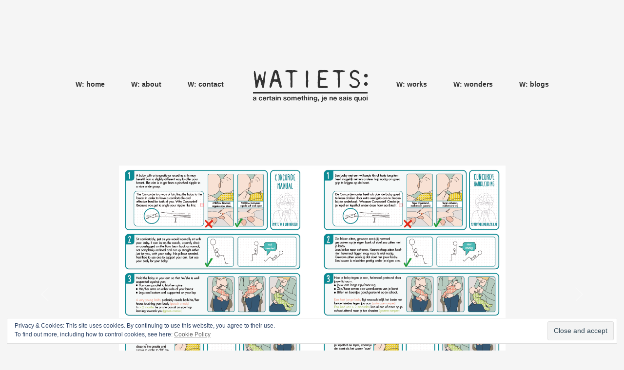

--- FILE ---
content_type: text/html; charset=UTF-8
request_url: http://watiets.nl/?your-business=drawing-a-manual-for-breastfeeding
body_size: 13785
content:
	
	<!DOCTYPE html>
<!--[if lt IE 7 ]><html class="ie ie6" lang="en"> <![endif]-->
<!--[if IE 7 ]><html class="ie ie7" lang="en"> <![endif]-->
<!--[if IE 8 ]><html class="ie ie8" lang="en"> <![endif]-->
<!--[if (gte IE 9)|!(IE)]><!--><html lang="en"> <!--<![endif]--><head>

	<!-- Basic Page Needs
  ================================================== -->
	<meta charset="utf-8">
	<title>Drawing a manual. For breastfeeding. | Watiets</title>
	<meta name="description" content="In commission for Myrte van Lonkhuijsen we made a manual out of her instructions for nursing. Its interesting to look for ways to be exact, friendly, ...">
	<meta name="keywords" content="design, graphic, illustration, forecast, trends, print, surface pattern, concept, identity, 3D, 2D, product design, freelance, designer, illustrator, ideation, Chris van Middendorp, Sarah Pieterse, birth announcement, ">

	<!-- Mobile Specific Metas
  ================================================== -->
	<meta name="viewport" content="width=device-width, initial-scale=1, maximum-scale=1">
    
 
	<!-- CSS
  ================================================== -->
    <link rel="stylesheet" type="text/css" media="all" href="http://watiets.nl/wp-content/themes/centreal-master/style.css" />
    <!--[if lt IE 9]>
	<link rel="stylesheet" type="text/css" media="all" href="http://watiets.nl/wp-content/themes/centreal-master/style_ie.css" />
	<![endif]-->
    
    
        
     	<!-- CSS
  ================================================== -->
        
    <style type="text/css">
		
	a { color:#666; }
	a:hover, a:focus { color:#ffcc00; }

		body { 
		font: 12px "Helvetica Neue", "HelveticaNeue", Helvetica, Arial, sans-serif!important , "HelveticaNeue", "Helvetica Neue", Helvetica, Arial, sans-serif!important;
		background:#f5f5f5!important;
		color:#333!important;
	}
	h1, h2, h3, h4, h5, h6, h1 a, h2 a, h3 a, h4 a, h5 a, h6 a { 
		color:#333!important; 
		font-family:"Helvetica Neue", "HelveticaNeue", Helvetica, Arial, sans-serif!important ,  "HelveticaNeue", "Helvetica Neue", Helvetica, Arial, sans-serif!important;
	}
		ul.main-nav { 
				font-family:Helvetica Neue,Helvetica,Arial!important;
		 
		font-size:14px!important; 
		font-weight:bold!important;
	}
	 
		
	ul.main-nav a, .categorylist a, .viewall a { 
		color:#333!important; 
	}
	ul.main-nav a:hover, .categorylist a:hover, .categorylist a.selected, .viewall a.selected { 
		color:#ffcc00!important; 
	}
	ul.main-nav a.selected, ul.main-nav a:hover, ul.main-nav .sub-menu a:hover, ul.main-nav a.current-menu {
		color:#ffcc00!important;
	}
	ul.main-nav a.main-logo { border:none!important; }
		a.main-logo, ul.main-nav a.main-logo { 
		font-family:"Helvetica Neue", "HelveticaNeue", Helvetica, Arial, sans-serif!important , "HelveticaNeue", "Helvetica Neue", Helvetica, Arial, sans-serif;
		font-size:24px!important; 
		 top:35px!important; 
		 font-weight:normal!important; 
		 color:#000!important; 
	}
	[class^="icon-"],[class*=" icon-"], a [class^="icon-"], a [class*=" icon-"],a i.new-social-icons, footer span.social a i { 
		color:#666!important
	}
	[class^="icon-"]:hover, [class*=" icon-"]:hover, a [class^="icon-"]:hover, a [class*=" icon-"]:hover, a i.new-social-icons:hover, footer span.social a i:hover { 
		color:#fff!important 
	}
		footer span.social a i, .topsearchdiv.social a i { 
		color:#ccc!important
	}
			footer span.social a i:hover, .topsearchdiv.social a i:hover { 
		color:#fff!important 
	}
		.pagination a.loadmore i:hover, .globalbutton i:hover, input[type="submit"] i:hover { color:#666!important }
	div.titlediv h2.centreal-title span:before, h2.centreal-title span:after, hr { border-color:#ccc!important; }
	input[type="text"],	input[type="password"],	textarea {background-color:#fff;border:1px solid #fff;color:#333!important;} 
	button i { color:#666!important; }
	.wp-caption, blockquote, .navigation-bottom a, .navigation-bottom-works a, .border-color, .widget li, .widget_tag_cloud div a, hr, .widget, table#wp-calendar, div.commentform .singlecomment { 
	border-color:#ccc!important;}
	.titlediv h2.centreal-title span:before, h2.centreal-title span:after, ul.main-nav ul.sub-menu li a { 
	border-color:#ccc!important; 
	}
	a { color:#666!important; }
	a:hover, a:focus { color:#ffcc00!important; }
	#mainframe-top, #mainframe-bottom, #mainframe-left, #mainframe-right { background-color:#fff!important }
	.globalbutton, input[type="submit"]  { border-color:#fff; color:#666 }
	.globalbutton:hover, input[type="submit"]:hover { border-color:#ffcc00!important;color:#666}
		
		.posttype-wpblog div.project-item.rollover .thumb_large { 
				background-color:#ffcc00!important; 
				color:#fff!important; 
	}
	.posttype-wpblog div.project-item.rollover .thumb_large a, .posttype-wpblog div.project-item.rollover .thumb_large .title { color:#fff!important; }
	
		.posttype-works div.project-item.rollover .thumb_large { 
				background-color:#fff!important; 
				color:#fff!important; 
	}
	.posttype-works div.project-item.rollover .thumb_large a, .posttype-works div.project-item.rollover .thumb_large .title { color:#fff!important; }
		.posttype-your-business div.project-item.rollover .thumb_large { 
				background-color:#ffcc00!important; 
				color:#fff!important; 
	}
	.posttype-your-business div.project-item.rollover .thumb_large a, .posttype-your-business div.project-item.rollover .thumb_large .title { color:#fff!important; }
		.posttype-our-business div.project-item.rollover .thumb_large { 
				background-color:#ffcc00!important; 
				color:#fff!important; 
	}
	.posttype-our-business div.project-item.rollover .thumb_large a, .posttype-our-business div.project-item.rollover .thumb_large .title { color:#fff!important; }
		.posttype-w-wonders div.project-item.rollover .thumb_large { 
				background-color:#ffcc00!important; 
				color:#fff!important; 
	}
	.posttype-w-wonders div.project-item.rollover .thumb_large a, .posttype-w-wonders div.project-item.rollover .thumb_large .title { color:#fff!important; }
		
	dl.tabs dd.active a { color:#666; border-bottom:1px solid #ccc; } 
		.main-nav, .main-nav-horizontal { margin-left:0px!important;}
				
		.mainframeclass { display:none!important; }
	#maincontainer { padding-top:5%!important;padding-bottom:5%!important; }
		
		.galleria-thumbnails {
		margin-left: auto;
		margin-right: auto;
	}
		.galleria-container {
			background:none;
		}
		 .galleria-info { bottom:60px!important; top:auto!important; }
			.galleria-info-description { text-align:center!important; }
			.flex-control-nav {display:none;!important}
			.abouttemplate .pagecontent { margin-top:0; }
		
			.workspost .contenttext .centered { 
			width:100%;
		}
			
		.flexslider {margin: auto;max-width: 1112px;}
			.flex-direction-nav a {color:#ccc!important;}
	.flex-pauseplay a i {color:#ccc!important;}
		.flex-control-paging li a {background:#fff!important;}
	.flex-control-paging li a.flex-active, .flex-control-paging li a:hover {background:#ffcc00!important;}
		p.flex-caption {
		color:#000!important;
				text-align:left!important;
							    -webkit-transition: opacity .5s ease-in-out;
	    -moz-transition: opacity .5s ease-in-out;
	    -ms-transition: opacity .5s ease-in-out;
	    -o-transition: opacity .5s ease-in-out;
	    transition: opacity .5s ease-in-out;
	    filter: alpha(opacity=0);
	    opacity: 0;
			}
	.flexslider:hover p.flex-caption {
	    filter: alpha(opacity=100);
	    opacity: 1;
	}
	
				#swipebox-overlay {
		background-color:rgba(0,0,0,1)!important;
	}
		#swipebox-caption { 
						background:#000!important;	
			
				color:#000!important;	
			}
		#swipebox-action { 
		background:#000!important;	
	}
		
	/*spacing*/
	#maincontainer { padding-top:8%!important;;padding-bottom:8%!important;;}
	.spacing-search { padding-bottom:2%!important; }
	.spacing-top-social {padding-bottom:2%!important;}
	.spacing-centerlogo { padding-bottom:1%!important;}
	.spacing-spacing-mainmenu { padding-bottom:4%!important;}
	.spacing-maincontent { padding-top:6%!important;}
	.widgetwrapper { padding-top:6%!important;padding-bottom:6%!important;}
	.mainfooter { padding-top:5%!important;}
	.spacing-blocks { padding-bottom:0%!important;}
	.titlediv h2.centreal-title { margin-bottom:5%!important;}
	.workslider {padding-top: 0%!important;padding-bottom: 1%!important;}
	.workspost hr { margin-top: 0%!important;}
	.blogbox .blogcontent { margin-top: 2%!important;}
	
			.blogbox .blogcontent {
		text-align:center;
	}
			</style>
    
    
	<!-- Favicons
	================================================== -->
    	<link rel="apple-touch-icon" href="http://watiets.nl/wp-content/themes/centreal-master/images/apple-touch-icon.png">
	<link rel="apple-touch-icon" sizes="72x72" href="http://watiets.nl/wp-content/themes/centreal-master/images/apple-touch-icon-72x72.png">
	<link rel="apple-touch-icon" sizes="114x114" href="http://watiets.nl/wp-content/themes/centreal-master/images/apple-touch-icon-114x114.png">
    
    
    
	<!-- RSS
  ================================================== -->
  	<link rel="alternate" type="application/rss+xml" title="Watiets Feed" href="http://watiets.nl/rss">
  	<link rel="pingback" href="http://watiets.nl/xmlrpc.php" />
    
		
    <!-- Head End
  ================================================== -->
            <script type="text/javascript">// <![CDATA[
			if( window.devicePixelRatio !== undefined ) document.cookie = 'devicePixelRatio = ' + window.devicePixelRatio;
		// ]]></script>
        <meta name='robots' content='max-image-preview:large' />
	<style>img:is([sizes="auto" i], [sizes^="auto," i]) { contain-intrinsic-size: 3000px 1500px }</style>
	<link rel='dns-prefetch' href='//secure.gravatar.com' />
<link rel='dns-prefetch' href='//stats.wp.com' />
<link rel='dns-prefetch' href='//v0.wordpress.com' />
<link rel="alternate" type="application/rss+xml" title="Watiets &raquo; Feed" href="http://watiets.nl/?feed=rss2" />
<link rel="alternate" type="application/rss+xml" title="Watiets &raquo; Comments Feed" href="http://watiets.nl/?feed=comments-rss2" />
<link rel="alternate" type="application/rss+xml" title="Watiets &raquo; Drawing a manual. For breastfeeding. Comments Feed" href="http://watiets.nl/?feed=rss2&#038;p=1232" />
<script type="text/javascript">
/* <![CDATA[ */
window._wpemojiSettings = {"baseUrl":"https:\/\/s.w.org\/images\/core\/emoji\/16.0.1\/72x72\/","ext":".png","svgUrl":"https:\/\/s.w.org\/images\/core\/emoji\/16.0.1\/svg\/","svgExt":".svg","source":{"concatemoji":"http:\/\/watiets.nl\/wp-includes\/js\/wp-emoji-release.min.js?ver=6.8.3"}};
/*! This file is auto-generated */
!function(s,n){var o,i,e;function c(e){try{var t={supportTests:e,timestamp:(new Date).valueOf()};sessionStorage.setItem(o,JSON.stringify(t))}catch(e){}}function p(e,t,n){e.clearRect(0,0,e.canvas.width,e.canvas.height),e.fillText(t,0,0);var t=new Uint32Array(e.getImageData(0,0,e.canvas.width,e.canvas.height).data),a=(e.clearRect(0,0,e.canvas.width,e.canvas.height),e.fillText(n,0,0),new Uint32Array(e.getImageData(0,0,e.canvas.width,e.canvas.height).data));return t.every(function(e,t){return e===a[t]})}function u(e,t){e.clearRect(0,0,e.canvas.width,e.canvas.height),e.fillText(t,0,0);for(var n=e.getImageData(16,16,1,1),a=0;a<n.data.length;a++)if(0!==n.data[a])return!1;return!0}function f(e,t,n,a){switch(t){case"flag":return n(e,"\ud83c\udff3\ufe0f\u200d\u26a7\ufe0f","\ud83c\udff3\ufe0f\u200b\u26a7\ufe0f")?!1:!n(e,"\ud83c\udde8\ud83c\uddf6","\ud83c\udde8\u200b\ud83c\uddf6")&&!n(e,"\ud83c\udff4\udb40\udc67\udb40\udc62\udb40\udc65\udb40\udc6e\udb40\udc67\udb40\udc7f","\ud83c\udff4\u200b\udb40\udc67\u200b\udb40\udc62\u200b\udb40\udc65\u200b\udb40\udc6e\u200b\udb40\udc67\u200b\udb40\udc7f");case"emoji":return!a(e,"\ud83e\udedf")}return!1}function g(e,t,n,a){var r="undefined"!=typeof WorkerGlobalScope&&self instanceof WorkerGlobalScope?new OffscreenCanvas(300,150):s.createElement("canvas"),o=r.getContext("2d",{willReadFrequently:!0}),i=(o.textBaseline="top",o.font="600 32px Arial",{});return e.forEach(function(e){i[e]=t(o,e,n,a)}),i}function t(e){var t=s.createElement("script");t.src=e,t.defer=!0,s.head.appendChild(t)}"undefined"!=typeof Promise&&(o="wpEmojiSettingsSupports",i=["flag","emoji"],n.supports={everything:!0,everythingExceptFlag:!0},e=new Promise(function(e){s.addEventListener("DOMContentLoaded",e,{once:!0})}),new Promise(function(t){var n=function(){try{var e=JSON.parse(sessionStorage.getItem(o));if("object"==typeof e&&"number"==typeof e.timestamp&&(new Date).valueOf()<e.timestamp+604800&&"object"==typeof e.supportTests)return e.supportTests}catch(e){}return null}();if(!n){if("undefined"!=typeof Worker&&"undefined"!=typeof OffscreenCanvas&&"undefined"!=typeof URL&&URL.createObjectURL&&"undefined"!=typeof Blob)try{var e="postMessage("+g.toString()+"("+[JSON.stringify(i),f.toString(),p.toString(),u.toString()].join(",")+"));",a=new Blob([e],{type:"text/javascript"}),r=new Worker(URL.createObjectURL(a),{name:"wpTestEmojiSupports"});return void(r.onmessage=function(e){c(n=e.data),r.terminate(),t(n)})}catch(e){}c(n=g(i,f,p,u))}t(n)}).then(function(e){for(var t in e)n.supports[t]=e[t],n.supports.everything=n.supports.everything&&n.supports[t],"flag"!==t&&(n.supports.everythingExceptFlag=n.supports.everythingExceptFlag&&n.supports[t]);n.supports.everythingExceptFlag=n.supports.everythingExceptFlag&&!n.supports.flag,n.DOMReady=!1,n.readyCallback=function(){n.DOMReady=!0}}).then(function(){return e}).then(function(){var e;n.supports.everything||(n.readyCallback(),(e=n.source||{}).concatemoji?t(e.concatemoji):e.wpemoji&&e.twemoji&&(t(e.twemoji),t(e.wpemoji)))}))}((window,document),window._wpemojiSettings);
/* ]]> */
</script>
<style id='wp-emoji-styles-inline-css' type='text/css'>

	img.wp-smiley, img.emoji {
		display: inline !important;
		border: none !important;
		box-shadow: none !important;
		height: 1em !important;
		width: 1em !important;
		margin: 0 0.07em !important;
		vertical-align: -0.1em !important;
		background: none !important;
		padding: 0 !important;
	}
</style>
<link rel='stylesheet' id='wp-block-library-css' href='http://watiets.nl/wp-includes/css/dist/block-library/style.min.css?ver=6.8.3' type='text/css' media='all' />
<style id='classic-theme-styles-inline-css' type='text/css'>
/*! This file is auto-generated */
.wp-block-button__link{color:#fff;background-color:#32373c;border-radius:9999px;box-shadow:none;text-decoration:none;padding:calc(.667em + 2px) calc(1.333em + 2px);font-size:1.125em}.wp-block-file__button{background:#32373c;color:#fff;text-decoration:none}
</style>
<link rel='stylesheet' id='mediaelement-css' href='http://watiets.nl/wp-includes/js/mediaelement/mediaelementplayer-legacy.min.css?ver=4.2.17' type='text/css' media='all' />
<link rel='stylesheet' id='wp-mediaelement-css' href='http://watiets.nl/wp-includes/js/mediaelement/wp-mediaelement.min.css?ver=6.8.3' type='text/css' media='all' />
<style id='jetpack-sharing-buttons-style-inline-css' type='text/css'>
.jetpack-sharing-buttons__services-list{display:flex;flex-direction:row;flex-wrap:wrap;gap:0;list-style-type:none;margin:5px;padding:0}.jetpack-sharing-buttons__services-list.has-small-icon-size{font-size:12px}.jetpack-sharing-buttons__services-list.has-normal-icon-size{font-size:16px}.jetpack-sharing-buttons__services-list.has-large-icon-size{font-size:24px}.jetpack-sharing-buttons__services-list.has-huge-icon-size{font-size:36px}@media print{.jetpack-sharing-buttons__services-list{display:none!important}}.editor-styles-wrapper .wp-block-jetpack-sharing-buttons{gap:0;padding-inline-start:0}ul.jetpack-sharing-buttons__services-list.has-background{padding:1.25em 2.375em}
</style>
<style id='global-styles-inline-css' type='text/css'>
:root{--wp--preset--aspect-ratio--square: 1;--wp--preset--aspect-ratio--4-3: 4/3;--wp--preset--aspect-ratio--3-4: 3/4;--wp--preset--aspect-ratio--3-2: 3/2;--wp--preset--aspect-ratio--2-3: 2/3;--wp--preset--aspect-ratio--16-9: 16/9;--wp--preset--aspect-ratio--9-16: 9/16;--wp--preset--color--black: #000000;--wp--preset--color--cyan-bluish-gray: #abb8c3;--wp--preset--color--white: #ffffff;--wp--preset--color--pale-pink: #f78da7;--wp--preset--color--vivid-red: #cf2e2e;--wp--preset--color--luminous-vivid-orange: #ff6900;--wp--preset--color--luminous-vivid-amber: #fcb900;--wp--preset--color--light-green-cyan: #7bdcb5;--wp--preset--color--vivid-green-cyan: #00d084;--wp--preset--color--pale-cyan-blue: #8ed1fc;--wp--preset--color--vivid-cyan-blue: #0693e3;--wp--preset--color--vivid-purple: #9b51e0;--wp--preset--gradient--vivid-cyan-blue-to-vivid-purple: linear-gradient(135deg,rgba(6,147,227,1) 0%,rgb(155,81,224) 100%);--wp--preset--gradient--light-green-cyan-to-vivid-green-cyan: linear-gradient(135deg,rgb(122,220,180) 0%,rgb(0,208,130) 100%);--wp--preset--gradient--luminous-vivid-amber-to-luminous-vivid-orange: linear-gradient(135deg,rgba(252,185,0,1) 0%,rgba(255,105,0,1) 100%);--wp--preset--gradient--luminous-vivid-orange-to-vivid-red: linear-gradient(135deg,rgba(255,105,0,1) 0%,rgb(207,46,46) 100%);--wp--preset--gradient--very-light-gray-to-cyan-bluish-gray: linear-gradient(135deg,rgb(238,238,238) 0%,rgb(169,184,195) 100%);--wp--preset--gradient--cool-to-warm-spectrum: linear-gradient(135deg,rgb(74,234,220) 0%,rgb(151,120,209) 20%,rgb(207,42,186) 40%,rgb(238,44,130) 60%,rgb(251,105,98) 80%,rgb(254,248,76) 100%);--wp--preset--gradient--blush-light-purple: linear-gradient(135deg,rgb(255,206,236) 0%,rgb(152,150,240) 100%);--wp--preset--gradient--blush-bordeaux: linear-gradient(135deg,rgb(254,205,165) 0%,rgb(254,45,45) 50%,rgb(107,0,62) 100%);--wp--preset--gradient--luminous-dusk: linear-gradient(135deg,rgb(255,203,112) 0%,rgb(199,81,192) 50%,rgb(65,88,208) 100%);--wp--preset--gradient--pale-ocean: linear-gradient(135deg,rgb(255,245,203) 0%,rgb(182,227,212) 50%,rgb(51,167,181) 100%);--wp--preset--gradient--electric-grass: linear-gradient(135deg,rgb(202,248,128) 0%,rgb(113,206,126) 100%);--wp--preset--gradient--midnight: linear-gradient(135deg,rgb(2,3,129) 0%,rgb(40,116,252) 100%);--wp--preset--font-size--small: 13px;--wp--preset--font-size--medium: 20px;--wp--preset--font-size--large: 36px;--wp--preset--font-size--x-large: 42px;--wp--preset--spacing--20: 0.44rem;--wp--preset--spacing--30: 0.67rem;--wp--preset--spacing--40: 1rem;--wp--preset--spacing--50: 1.5rem;--wp--preset--spacing--60: 2.25rem;--wp--preset--spacing--70: 3.38rem;--wp--preset--spacing--80: 5.06rem;--wp--preset--shadow--natural: 6px 6px 9px rgba(0, 0, 0, 0.2);--wp--preset--shadow--deep: 12px 12px 50px rgba(0, 0, 0, 0.4);--wp--preset--shadow--sharp: 6px 6px 0px rgba(0, 0, 0, 0.2);--wp--preset--shadow--outlined: 6px 6px 0px -3px rgba(255, 255, 255, 1), 6px 6px rgba(0, 0, 0, 1);--wp--preset--shadow--crisp: 6px 6px 0px rgba(0, 0, 0, 1);}:where(.is-layout-flex){gap: 0.5em;}:where(.is-layout-grid){gap: 0.5em;}body .is-layout-flex{display: flex;}.is-layout-flex{flex-wrap: wrap;align-items: center;}.is-layout-flex > :is(*, div){margin: 0;}body .is-layout-grid{display: grid;}.is-layout-grid > :is(*, div){margin: 0;}:where(.wp-block-columns.is-layout-flex){gap: 2em;}:where(.wp-block-columns.is-layout-grid){gap: 2em;}:where(.wp-block-post-template.is-layout-flex){gap: 1.25em;}:where(.wp-block-post-template.is-layout-grid){gap: 1.25em;}.has-black-color{color: var(--wp--preset--color--black) !important;}.has-cyan-bluish-gray-color{color: var(--wp--preset--color--cyan-bluish-gray) !important;}.has-white-color{color: var(--wp--preset--color--white) !important;}.has-pale-pink-color{color: var(--wp--preset--color--pale-pink) !important;}.has-vivid-red-color{color: var(--wp--preset--color--vivid-red) !important;}.has-luminous-vivid-orange-color{color: var(--wp--preset--color--luminous-vivid-orange) !important;}.has-luminous-vivid-amber-color{color: var(--wp--preset--color--luminous-vivid-amber) !important;}.has-light-green-cyan-color{color: var(--wp--preset--color--light-green-cyan) !important;}.has-vivid-green-cyan-color{color: var(--wp--preset--color--vivid-green-cyan) !important;}.has-pale-cyan-blue-color{color: var(--wp--preset--color--pale-cyan-blue) !important;}.has-vivid-cyan-blue-color{color: var(--wp--preset--color--vivid-cyan-blue) !important;}.has-vivid-purple-color{color: var(--wp--preset--color--vivid-purple) !important;}.has-black-background-color{background-color: var(--wp--preset--color--black) !important;}.has-cyan-bluish-gray-background-color{background-color: var(--wp--preset--color--cyan-bluish-gray) !important;}.has-white-background-color{background-color: var(--wp--preset--color--white) !important;}.has-pale-pink-background-color{background-color: var(--wp--preset--color--pale-pink) !important;}.has-vivid-red-background-color{background-color: var(--wp--preset--color--vivid-red) !important;}.has-luminous-vivid-orange-background-color{background-color: var(--wp--preset--color--luminous-vivid-orange) !important;}.has-luminous-vivid-amber-background-color{background-color: var(--wp--preset--color--luminous-vivid-amber) !important;}.has-light-green-cyan-background-color{background-color: var(--wp--preset--color--light-green-cyan) !important;}.has-vivid-green-cyan-background-color{background-color: var(--wp--preset--color--vivid-green-cyan) !important;}.has-pale-cyan-blue-background-color{background-color: var(--wp--preset--color--pale-cyan-blue) !important;}.has-vivid-cyan-blue-background-color{background-color: var(--wp--preset--color--vivid-cyan-blue) !important;}.has-vivid-purple-background-color{background-color: var(--wp--preset--color--vivid-purple) !important;}.has-black-border-color{border-color: var(--wp--preset--color--black) !important;}.has-cyan-bluish-gray-border-color{border-color: var(--wp--preset--color--cyan-bluish-gray) !important;}.has-white-border-color{border-color: var(--wp--preset--color--white) !important;}.has-pale-pink-border-color{border-color: var(--wp--preset--color--pale-pink) !important;}.has-vivid-red-border-color{border-color: var(--wp--preset--color--vivid-red) !important;}.has-luminous-vivid-orange-border-color{border-color: var(--wp--preset--color--luminous-vivid-orange) !important;}.has-luminous-vivid-amber-border-color{border-color: var(--wp--preset--color--luminous-vivid-amber) !important;}.has-light-green-cyan-border-color{border-color: var(--wp--preset--color--light-green-cyan) !important;}.has-vivid-green-cyan-border-color{border-color: var(--wp--preset--color--vivid-green-cyan) !important;}.has-pale-cyan-blue-border-color{border-color: var(--wp--preset--color--pale-cyan-blue) !important;}.has-vivid-cyan-blue-border-color{border-color: var(--wp--preset--color--vivid-cyan-blue) !important;}.has-vivid-purple-border-color{border-color: var(--wp--preset--color--vivid-purple) !important;}.has-vivid-cyan-blue-to-vivid-purple-gradient-background{background: var(--wp--preset--gradient--vivid-cyan-blue-to-vivid-purple) !important;}.has-light-green-cyan-to-vivid-green-cyan-gradient-background{background: var(--wp--preset--gradient--light-green-cyan-to-vivid-green-cyan) !important;}.has-luminous-vivid-amber-to-luminous-vivid-orange-gradient-background{background: var(--wp--preset--gradient--luminous-vivid-amber-to-luminous-vivid-orange) !important;}.has-luminous-vivid-orange-to-vivid-red-gradient-background{background: var(--wp--preset--gradient--luminous-vivid-orange-to-vivid-red) !important;}.has-very-light-gray-to-cyan-bluish-gray-gradient-background{background: var(--wp--preset--gradient--very-light-gray-to-cyan-bluish-gray) !important;}.has-cool-to-warm-spectrum-gradient-background{background: var(--wp--preset--gradient--cool-to-warm-spectrum) !important;}.has-blush-light-purple-gradient-background{background: var(--wp--preset--gradient--blush-light-purple) !important;}.has-blush-bordeaux-gradient-background{background: var(--wp--preset--gradient--blush-bordeaux) !important;}.has-luminous-dusk-gradient-background{background: var(--wp--preset--gradient--luminous-dusk) !important;}.has-pale-ocean-gradient-background{background: var(--wp--preset--gradient--pale-ocean) !important;}.has-electric-grass-gradient-background{background: var(--wp--preset--gradient--electric-grass) !important;}.has-midnight-gradient-background{background: var(--wp--preset--gradient--midnight) !important;}.has-small-font-size{font-size: var(--wp--preset--font-size--small) !important;}.has-medium-font-size{font-size: var(--wp--preset--font-size--medium) !important;}.has-large-font-size{font-size: var(--wp--preset--font-size--large) !important;}.has-x-large-font-size{font-size: var(--wp--preset--font-size--x-large) !important;}
:where(.wp-block-post-template.is-layout-flex){gap: 1.25em;}:where(.wp-block-post-template.is-layout-grid){gap: 1.25em;}
:where(.wp-block-columns.is-layout-flex){gap: 2em;}:where(.wp-block-columns.is-layout-grid){gap: 2em;}
:root :where(.wp-block-pullquote){font-size: 1.5em;line-height: 1.6;}
</style>
<style id='akismet-widget-style-inline-css' type='text/css'>

			.a-stats {
				--akismet-color-mid-green: #357b49;
				--akismet-color-white: #fff;
				--akismet-color-light-grey: #f6f7f7;

				max-width: 350px;
				width: auto;
			}

			.a-stats * {
				all: unset;
				box-sizing: border-box;
			}

			.a-stats strong {
				font-weight: 600;
			}

			.a-stats a.a-stats__link,
			.a-stats a.a-stats__link:visited,
			.a-stats a.a-stats__link:active {
				background: var(--akismet-color-mid-green);
				border: none;
				box-shadow: none;
				border-radius: 8px;
				color: var(--akismet-color-white);
				cursor: pointer;
				display: block;
				font-family: -apple-system, BlinkMacSystemFont, 'Segoe UI', 'Roboto', 'Oxygen-Sans', 'Ubuntu', 'Cantarell', 'Helvetica Neue', sans-serif;
				font-weight: 500;
				padding: 12px;
				text-align: center;
				text-decoration: none;
				transition: all 0.2s ease;
			}

			/* Extra specificity to deal with TwentyTwentyOne focus style */
			.widget .a-stats a.a-stats__link:focus {
				background: var(--akismet-color-mid-green);
				color: var(--akismet-color-white);
				text-decoration: none;
			}

			.a-stats a.a-stats__link:hover {
				filter: brightness(110%);
				box-shadow: 0 4px 12px rgba(0, 0, 0, 0.06), 0 0 2px rgba(0, 0, 0, 0.16);
			}

			.a-stats .count {
				color: var(--akismet-color-white);
				display: block;
				font-size: 1.5em;
				line-height: 1.4;
				padding: 0 13px;
				white-space: nowrap;
			}
		
</style>
<script type="text/javascript" src="http://watiets.nl/wp-content/themes/centreal-master/js/modernizr.js?ver=6.8.3" id="modernizr-js"></script>
<script type="text/javascript" src="http://watiets.nl/wp-content/themes/centreal-master/js/jquery-1.11.0.min.js?ver=6.8.3" id="jquery-js"></script>
<script type="text/javascript" src="http://watiets.nl/wp-content/themes/centreal-master/js/jquery-migrate-1.2.1.js?ver=6.8.3" id="jquerymigrate-js"></script>
<script type="text/javascript" src="http://watiets.nl/wp-content/themes/centreal-master/js/galleria-1.2.9.min.js?ver=6.8.3" id="galleria-js"></script>
<link rel="https://api.w.org/" href="http://watiets.nl/index.php?rest_route=/" /><link rel="EditURI" type="application/rsd+xml" title="RSD" href="http://watiets.nl/xmlrpc.php?rsd" />
<meta name="generator" content="WordPress 6.8.3" />
<link rel="canonical" href="http://watiets.nl/?your-business=drawing-a-manual-for-breastfeeding" />
<link rel="alternate" title="oEmbed (JSON)" type="application/json+oembed" href="http://watiets.nl/index.php?rest_route=%2Foembed%2F1.0%2Fembed&#038;url=http%3A%2F%2Fwatiets.nl%2F%3Fyour-business%3Ddrawing-a-manual-for-breastfeeding" />
<link rel="alternate" title="oEmbed (XML)" type="text/xml+oembed" href="http://watiets.nl/index.php?rest_route=%2Foembed%2F1.0%2Fembed&#038;url=http%3A%2F%2Fwatiets.nl%2F%3Fyour-business%3Ddrawing-a-manual-for-breastfeeding&#038;format=xml" />
	<style>img#wpstats{display:none}</style>
		
<!-- Jetpack Open Graph Tags -->
<meta property="og:type" content="article" />
<meta property="og:title" content="Drawing a manual. For breastfeeding." />
<meta property="og:url" content="http://watiets.nl/?your-business=drawing-a-manual-for-breastfeeding" />
<meta property="og:description" content="In commission for Myrte van Lonkhuijsen we made a manual out of her instructions for nursing. Its interesting to look for ways to be exact, friendly, beautiful but above all very clear and understa…" />
<meta property="article:published_time" content="2017-05-29T12:08:13+00:00" />
<meta property="article:modified_time" content="2017-05-29T12:08:13+00:00" />
<meta property="og:site_name" content="Watiets" />
<meta property="og:image" content="http://watiets.nl/wp-content/uploads/2017/05/Schermafbeelding-2017-05-29-om-13.53.43.png" />
<meta property="og:image:width" content="618" />
<meta property="og:image:height" content="396" />
<meta property="og:image:alt" content="" />
<meta property="og:locale" content="en_US" />
<meta name="twitter:text:title" content="Drawing a manual. For breastfeeding." />
<meta name="twitter:image" content="http://watiets.nl/wp-content/uploads/2017/05/Schermafbeelding-2017-05-29-om-13.53.43.png?w=640" />
<meta name="twitter:card" content="summary_large_image" />

<!-- End Jetpack Open Graph Tags -->
<link rel="icon" href="http://watiets.nl/wp-content/uploads/2021/01/image-1-100x100.jpg" sizes="32x32" />
<link rel="icon" href="http://watiets.nl/wp-content/uploads/2021/01/image-1-300x300.jpg" sizes="192x192" />
<link rel="apple-touch-icon" href="http://watiets.nl/wp-content/uploads/2021/01/image-1-300x300.jpg" />
<meta name="msapplication-TileImage" content="http://watiets.nl/wp-content/uploads/2021/01/image-1-300x300.jpg" />
<style id="sccss">div.project-item.rollover .thumb_large { /* Edit lightbox hover on thumbnails in works */
			position:absolute;
			z-index:2px;
			padding:25px;
			top:0px;		
                        right:0px;
			bottom:0px;
			left:0px;
			background-color:#fff;
			color:#000;
			margin-bottom:0px!important;
			text-align:center;
			z-index:2;
}

div.project-item.rollover:hover .thumb_large { 
			 -ms-filter: "progid:DXImageTransform.Microsoft.Alpha(Opacity=100)";
			 /* IE 5-7 */
			 filter: alpha(opacity=10);
			 /* Netscape */
			 -moz-opacity: 1.0;
			 /* Safari 1.x */
			 -khtml-opacity: 1.0;
			 /* Good browsers */
			 opacity: 1.0;
		}

		div.project-item.rollover .thumb_large.small { 
			top:0px;
			right:0px;
			bottom:0px;
			left:0px;
		}
ul.main-nav { 
			padding:0px;
			margin-top:0;
			margin-bottom:0; 
			list-style: none; 
			font-size:14px;
			display:inline-block;
}

		a.main-logo img {
			max-width:250px!important;
}
/* #Buttons
================================================== */
	.button,
	button,
	input[type="submit"],
	input[type="reset"],
	input[type="button"] {
	  background: #333;
	  border:none;
	  color: #f0f0f0;
	  display: inline-block;
	  font-size: 11px;
	  text-decoration: none;
	  text-shadow:none;
	  cursor: pointer;
	  margin-bottom: 20px;
	  line-height: normal;
	  padding: 10px 18px;
	  text-transform:lowercase; !important;
	 }

 </style>    
</head>
<body class="wp-singular your-business-template-default single single-your-business postid-1232 wp-theme-centreal-master">

    <div id="maincontainer">
        <div class="container">
            <div class="sixteen columns topmenu">
				                                  
            	<div class="mobilemenu spacing-search">
                	<a href="#" class="menuicon"><i class="icon-reorder"></i></a>
                    <div class="mobilemenuitems border-color">
						                
                    	<ul id="menu-menu-1" class="mobile-nav"><li  class="parent-menu "><a href="http://watiets.nl" data-id="21" class="parent-menu ">W: home</a></li>
<li  class="parent-menu "><a href="http://watiets.nl/?page_id=13" data-id="13" class="parent-menu ">W: about</a></li>
<li  class="parent-menu "><a href="http://watiets.nl/?page_id=28" data-id="28" class="parent-menu ">W: contact</a></li>
<li class="forlogo parent-menu"><a href="http://watiets.nl" title="Watiets" class="main-logo"><img src="http://watietsnl.webhosting.be/wp-content/uploads/2014/03/logo-WP-watiets1.png" alt="Watiets"></a></li><li  class="parent-menu has-sub "><a href="http://watiets.nl/?page_id=15" data-id="15" class="parent-menu has-sub ">W: works</a>
<ul class="sub-menu">
	<li  class=""><a href="http://watiets.nl/?page_id=17" data-id="17" class="">your business</a></li>
	<li  class=""><a href="http://watiets.nl/?page_id=19" data-id="19" class="">our business</a></li>
</ul>
</li>
<li  class="parent-menu "><a href="http://watiets.nl/?page_id=276" data-id="276" class="parent-menu ">W: wonders</a></li>
<li  class="parent-menu "><a href="http://watiets.nl/?page_id=34" data-id="34" class="parent-menu ">W: blogs</a></li>
</ul>                    </div>
                </div>
                <ul id="menu-menu-2" class="main-nav spacing-spacing-mainmenu"><li  class="parent-menu "><a href="http://watiets.nl" data-id="21" class="parent-menu ">W: home</a></li>
<li  class="parent-menu "><a href="http://watiets.nl/?page_id=13" data-id="13" class="parent-menu ">W: about</a></li>
<li  class="parent-menu "><a href="http://watiets.nl/?page_id=28" data-id="28" class="parent-menu ">W: contact</a></li>
<li class="forlogo parent-menu"><a href="http://watiets.nl" title="Watiets" class="main-logo"><img src="http://watietsnl.webhosting.be/wp-content/uploads/2014/03/logo-WP-watiets1.png" alt="Watiets"></a></li><li  class="parent-menu has-sub "><a href="http://watiets.nl/?page_id=15" data-id="15" class="parent-menu has-sub ">W: works</a>
<ul class="sub-menu">
	<li  class=""><a href="http://watiets.nl/?page_id=17" data-id="17" class="">your business</a></li>
	<li  class=""><a href="http://watiets.nl/?page_id=19" data-id="19" class="">our business</a></li>
</ul>
</li>
<li  class="parent-menu "><a href="http://watiets.nl/?page_id=276" data-id="276" class="parent-menu ">W: wonders</a></li>
<li  class="parent-menu "><a href="http://watiets.nl/?page_id=34" data-id="34" class="parent-menu ">W: blogs</a></li>
</ul>          
            </div>
         </div>   
        
        <div id="loadintothis" class="spacing-maincontent"> 
            
        	         <div class="workslider"><div class="contentimages forgallerydiv"><a href="#" class="gallery_fullscreen">&nbsp;</a><div class="galleria"><a href="http://watiets.nl/wp-content/uploads/2017/05/Schermafbeelding-2017-05-29-om-14.03.28.png"><img src="http://watiets.nl/wp-content/uploads/2017/05/Schermafbeelding-2017-05-29-om-14.03.28.png" data-big="http://watiets.nl/wp-content/uploads/2017/05/Schermafbeelding-2017-05-29-om-14.03.28.png" data-description=""></a><a href="http://watiets.nl/wp-content/uploads/2017/05/Schermafbeelding-2017-05-29-om-13.45.26.png"><img src="http://watiets.nl/wp-content/uploads/2017/05/Schermafbeelding-2017-05-29-om-13.45.26.png" data-big="http://watiets.nl/wp-content/uploads/2017/05/Schermafbeelding-2017-05-29-om-13.45.26.png" data-description=""></a><a href="http://watiets.nl/wp-content/uploads/2017/05/Schermafbeelding-2017-05-29-om-13.53.21.png"><img src="http://watiets.nl/wp-content/uploads/2017/05/Schermafbeelding-2017-05-29-om-13.53.21.png" data-big="http://watiets.nl/wp-content/uploads/2017/05/Schermafbeelding-2017-05-29-om-13.53.21.png" data-description=""></a></div></div><br class="clear"></div>
<div class="container">
	<div class="sixteen columns fitvids workspost">
    
             <div class="showajaxcontent">
             
                 <div class="projectassets fitvids">
                 	
                                <hr class="firsthr" />
                                <section class="projectheader">
                                    <span class="title">Drawing a manual. For breastfeeding.</span>
                            
                                    <span class="info"><a href="http://watiets.nl/?your-business-categories=surface-pattern">W: illustration &amp; pattern</a></span>                                                                            <div class="contenttext">
                                            <div class="centered">
                                                <p>In commission for <a href="http://www.myrtevanlonkhuijsen.nl/en/borstvoeding/concorde-methode-de-handleiding/">Myrte van Lonkhuijsen</a> we made a manual out of her instructions for nursing.<br />
Its interesting to look for ways to be exact, friendly, beautiful but above all very clear and understandable in a drawing.</p>
<div class="onlycontent"></div>                                            </div>
                                        </div>
                                                                    </section>
                                  
                                <hr class="secondhr" />  
                            
							                            <br class="clear" />
                            <div class="bottominfo">
                            
                                                        
                                
                            <br class="clear" />
                                
                            <div class="sharing">
                            	<div class="facebook shr"><iframe src="//www.facebook.com/plugins/like.php?href=http%3A%2F%2Fwatiets.nl%2F%3Fyour-business%3Ddrawing-a-manual-for-breastfeeding&amp;send=false&amp;layout=button_count&amp;width=50&amp;show_faces=false&amp;action=like&amp;colorscheme=light&amp;font&amp;height=21" scrolling="no" frameborder="0" style="border:none; overflow:hidden; width:50px; height:21px;" allowTransparency="true"></iframe></div><div class="twitter shr"><a href="https://twitter.com/share" class="twitter-share-button" data-count="none" data-url="http://watiets.nl/?your-business=drawing-a-manual-for-breastfeeding" data-text="Drawing a manual. For breastfeeding.">Tweet</a></div>                            </div> 
                            
                                <br class="clear" />
                                  <div class="commentform border-color">



	    

<br class="clear" />

		<div id="respond" class="comment-respond">
		<h3 id="reply-title" class="comment-reply-title">LEAVE A REPLY <small><a rel="nofollow" id="cancel-comment-reply-link" href="/?your-business=drawing-a-manual-for-breastfeeding#respond" style="display:none;">Cancel reply</a></small></h3><form action="http://watiets.nl/wp-comments-post.php" method="post" id="commentform" class="comment-form"><p class="comment-notes"><span id="email-notes">Your email address will not be published.</span> <span class="required-field-message">Required fields are marked <span class="required">*</span></span></p><p class="comment-form-comment"><label for="comment">Comment <span class="required">*</span></label> <textarea id="comment" name="comment" cols="45" rows="8" maxlength="65525" required="required"></textarea></p><p class="comment-form-author"><label for="author">Name <span class="required">*</span></label> <input id="author" name="author" type="text" value="" size="30" maxlength="245" autocomplete="name" required="required" /></p>
<p class="comment-form-email"><label for="email">Email <span class="required">*</span></label> <input id="email" name="email" type="text" value="" size="30" maxlength="100" aria-describedby="email-notes" autocomplete="email" required="required" /></p>
<p class="comment-form-url"><label for="url">Website</label> <input id="url" name="url" type="text" value="" size="30" maxlength="200" autocomplete="url" /></p>
<p class="comment-form-cookies-consent"><input id="wp-comment-cookies-consent" name="wp-comment-cookies-consent" type="checkbox" value="yes" /> <label for="wp-comment-cookies-consent">Save my name, email, and website in this browser for the next time I comment.</label></p>
<p class="form-submit"><input name="submit" type="submit" id="submit" class="submit" value="Post Comment" /> <input type='hidden' name='comment_post_ID' value='1232' id='comment_post_ID' />
<input type='hidden' name='comment_parent' id='comment_parent' value='0' />
</p><p style="display: none;"><input type="hidden" id="akismet_comment_nonce" name="akismet_comment_nonce" value="52f34fe5ee" /></p><p style="display: none !important;" class="akismet-fields-container" data-prefix="ak_"><label>&#916;<textarea name="ak_hp_textarea" cols="45" rows="8" maxlength="100"></textarea></label><input type="hidden" id="ak_js_1" name="ak_js" value="36"/><script>document.getElementById( "ak_js_1" ).setAttribute( "value", ( new Date() ).getTime() );</script></p></form>	</div><!-- #respond -->
	<p class="akismet_comment_form_privacy_notice">This site uses Akismet to reduce spam. <a href="https://akismet.com/privacy/" target="_blank" rel="nofollow noopener">Learn how your comment data is processed.</a></p> 
  </div>                                 
                            <section class="navigation">
                            
                                  <div class="bottomnavigation border-color">
                                  
                                      <div class="bottomnavdivs backlink alpha">
                                        <a href="http://watiets.nl/?your-business=a-festival-and-romantic-wedding-invitation-please" title="A romantic and festival style wedding invitation please." data-ajax="true"><i class="useicon"><</i></a>                                      </div>
                                      <div class="bottomnavdivs sharingdiv">
                                        <a href="http://watiets.nl/?page_id=17" data-title="All" class="homelink" title="All Projects" data-ajax="true"><i class="useicon">%</i></a>                                      </div>
                                      <div class="bottomnavdivs nextlink omega">
                                        <a href="http://watiets.nl/?your-business=basil-noir" title="Basil Noir" data-ajax="true"><i class="useicon">></i></a>                                      </div>
                                   </div> 
                                   
                            </section>
                            
                      </div>
                          
                </div>     
                
 
            </div>
                    
      </div>  
 
</div>             
		  

            
        </div>
                <br class="clear" />
        <div class="container">
            <footer class="forintroslider">	
                <div class="sixteen columns">
                	                          <div class="widgetwrapper wcentered border-color">
                                                            <div class="one-third column alpha">
                                                                            <div id="simpleimage-5" class="widget_simpleimage bottom-sidebar widget">

	<p class="simple-image">
		<img width="300" height="300" src="http://watiets.nl/wp-content/uploads/2014/03/Untitled-1-copy-2-300x300.jpg" class="attachment-medium size-medium" alt="" decoding="async" srcset="http://watiets.nl/wp-content/uploads/2014/03/Untitled-1-copy-2-300x300.jpg 300w, http://watiets.nl/wp-content/uploads/2014/03/Untitled-1-copy-2-150x150.jpg 150w, http://watiets.nl/wp-content/uploads/2014/03/Untitled-1-copy-2-1024x1024.jpg 1024w, http://watiets.nl/wp-content/uploads/2014/03/Untitled-1-copy-2-100x100.jpg 100w" sizes="(max-width: 300px) 100vw, 300px" />	</p>


</div><div id="eu_cookie_law_widget-2" class="widget_eu_cookie_law_widget bottom-sidebar widget">
<div
	class="hide-on-button"
	data-hide-timeout="30"
	data-consent-expiration="180"
	id="eu-cookie-law"
>
	<form method="post" id="jetpack-eu-cookie-law-form">
		<input type="submit" value="Close and accept" class="accept" />
	</form>

	Privacy &amp; Cookies: This site uses cookies. By continuing to use this website, you agree to their use. <br />
To find out more, including how to control cookies, see here:
		<a href="https://automattic.com/cookies/" rel="nofollow">
		Cookie Policy	</a>
</div>
</div>									                                </div>
                                                              <div class="one-third column">
                                                                            <div id="simpleimage-4" class="widget_simpleimage bottom-sidebar widget">

	<p class="simple-image">
		<a href="https://www.etsy.com/shop/WATIETS" target="_blank"><img width="300" height="300" src="http://watiets.nl/wp-content/uploads/2014/03/etsy-shop-button2-300x300.jpg" class="attachment-medium size-medium" alt="" decoding="async" srcset="http://watiets.nl/wp-content/uploads/2014/03/etsy-shop-button2-300x300.jpg 300w, http://watiets.nl/wp-content/uploads/2014/03/etsy-shop-button2-150x150.jpg 150w, http://watiets.nl/wp-content/uploads/2014/03/etsy-shop-button2-100x100.jpg 100w, http://watiets.nl/wp-content/uploads/2014/03/etsy-shop-button2.jpg 800w" sizes="(max-width: 300px) 100vw, 300px" /></a>	</p>


</div>									                                </div>
                                                              <div class="one-third column omega">
                                                                            <div id="simpleimage-6" class="widget_simpleimage bottom-sidebar widget">

	<p class="simple-image">
		<img width="300" height="300" src="http://watiets.nl/wp-content/uploads/2014/03/Untitled-1-copy-2-300x300.jpg" class="attachment-medium size-medium" alt="" decoding="async" loading="lazy" srcset="http://watiets.nl/wp-content/uploads/2014/03/Untitled-1-copy-2-300x300.jpg 300w, http://watiets.nl/wp-content/uploads/2014/03/Untitled-1-copy-2-150x150.jpg 150w, http://watiets.nl/wp-content/uploads/2014/03/Untitled-1-copy-2-1024x1024.jpg 1024w, http://watiets.nl/wp-content/uploads/2014/03/Untitled-1-copy-2-100x100.jpg 100w" sizes="auto, (max-width: 300px) 100vw, 300px" />	</p>


</div>									                                </div>
                                                          
                                                  </div>
                	                  </div>
                
                <div class="sixteen columns border-color mainfooter">
					All rights reserved on texts, pictures and concepts.  If you want to use one of our drawings, photo's or idea's, please contact us. &copy; watiets 2014<br />                    
                    
		
                	
                                        	<span class="social"><a href="http://www.instagram.com/watiets/" target="_blank"><i>?</i></a><a href="http://www.linkedin.com/pub/sarah-pieterse/13/908/151" target="_blank"><i>i</i></a><a href="http://www.linkedin.com/pub/chris-van-middendorp/8a/763/9a" target="_blank"><i>i</i></a></span>
                                    </div>
                
            </footer>
                    
           </div>
        </div>
        
        <div id="mainframe-left" class="mainframeclass"></div>
        <div id="mainframe-right" class="mainframeclass"></div>
        <div id="mainframe-top" class="mainframeclass"></div>
        <div id="mainframe-bottom" class="mainframeclass"></div>
 
 
	<div id="masterajaxloader"><img src="http://watiets.nl/wp-content/themes/centreal-master/images/ajaxloader.gif" alt="Loading" /></div>
    
 <script>!function(d,s,id){var js,fjs=d.getElementsByTagName(s)[0];if(!d.getElementById(id)){js=d.createElement(s);js.id=id;js.src="//platform.twitter.com/widgets.js";fjs.parentNode.insertBefore(js,fjs);}}(document,"script","twitter-wjs");</script>
   
    	<link rel='stylesheet' id='eu-cookie-law-style-css' href='http://watiets.nl/wp-content/plugins/jetpack/modules/widgets/eu-cookie-law/style.css?ver=14.6' type='text/css' media='all' />
<script type="text/javascript" src="http://watiets.nl/wp-includes/js/comment-reply.min.js?ver=6.8.3" id="comment-reply-js" async="async" data-wp-strategy="async"></script>
<script type="text/javascript" id="jetpack-stats-js-before">
/* <![CDATA[ */
_stq = window._stq || [];
_stq.push([ "view", JSON.parse("{\"v\":\"ext\",\"blog\":\"66116024\",\"post\":\"1232\",\"tz\":\"0\",\"srv\":\"watiets.nl\",\"j\":\"1:14.6\"}") ]);
_stq.push([ "clickTrackerInit", "66116024", "1232" ]);
/* ]]> */
</script>
<script type="text/javascript" src="https://stats.wp.com/e-202605.js" id="jetpack-stats-js" defer="defer" data-wp-strategy="defer"></script>
<script defer type="text/javascript" src="http://watiets.nl/wp-content/plugins/akismet/_inc/akismet-frontend.js?ver=1748026000" id="akismet-frontend-js"></script>
<script type="text/javascript" src="http://watiets.nl/wp-content/plugins/jetpack/_inc/build/widgets/eu-cookie-law/eu-cookie-law.min.js?ver=20180522" id="eu-cookie-law-script-js"></script>
<script type="text/javascript" src="http://maps.google.com/maps/api/js?sensor=false&amp;ver=6.8.3" id="JQ-gmap-api-js"></script>
<script type="text/javascript" src="http://watiets.nl/wp-content/themes/centreal-master/js/jquery.gmap.min.js?ver=6.8.3" id="gmap-main-script-js"></script>
<script type="text/javascript" src="http://watiets.nl/wp-content/themes/centreal-master/js/jquery.validate.js?ver=6.8.3" id="validatejs-js"></script>
<script type="text/javascript" src="http://watiets.nl/wp-content/themes/centreal-master/js/jquery.flexslider-min.js?ver=6.8.3" id="flexslider-js"></script>
<script type="text/javascript" src="http://watiets.nl/wp-content/themes/centreal-master/js/jquery.swipebox.min.js?ver=6.8.3" id="swipebox-js"></script>
<script type="text/javascript" src="http://watiets.nl/wp-content/themes/centreal-master/js/include.js?ver=6.8.3" id="includes-js"></script>
<script type="text/javascript" id="master-js-extra">
/* <![CDATA[ */
var scvars = {"slider_duration":"3","slider_fade_duration":"3000","slider_anim_type":"slide","gallery_preload":"2","gallery_transition":"fade","gallery_transition_speed":"500","gallery_slideshow_speed":"10000000000","gallery_crop":"false","crispimg":"0","disablelightbox":"0","withajax":"1","menupos":"centerlogo","submenualign":"center","submenupos":"center","ajax":"http:\/\/watiets.nl\/wp-admin\/admin-ajax.php","tempdir":"http:\/\/watiets.nl\/wp-content\/themes\/centreal-master"};
/* ]]> */
</script>
<script type="text/javascript" src="http://watiets.nl/wp-content/themes/centreal-master/js/master.js?1833979433&amp;ver=6.8.3" id="master-js"></script>
</body>
</html>
     


--- FILE ---
content_type: text/css
request_url: http://watiets.nl/wp-content/themes/centreal-master/style.css
body_size: 104724
content:
/*
	Theme Name: Centreal
	Theme URI: http://www.northeme.com
	Description: Neat&Slick Wordpress Themes
	Author: Northeme.com
	Author URI: http://www.northeme.com
	License: GNU General Public License version 3.0
	License URI: http://www.gnu.org/licenses/gpl-3.0.html
	Version: 1.8.2
	Tags : Responsive, Slick, Creatives
	
	All files are released under the GNU General Public License version 3.0 
	(http://www.gnu.org/licenses/gpl-3.0.html)
*/


/*===================================================================================================== 
	1 - BASE STYLES
======================================================================================================= */


/* #Reset & Basics (Inspired by E. Meyers)
================================================== */
html, body, div, span, applet, object, iframe, h1, h2, h3, h4, h5, h6, p, blockquote, pre, a, abbr, acronym, address, big, cite, code, del, dfn, em, img, ins, kbd, q, s, samp, small, strike, strong, sub, sup, tt, var, b, u, i, center, dl, dt, dd, ol, ul, li, fieldset, form, label, legend, table, caption, tbody, tfoot, thead, tr, th, td, article, aside, canvas, details, embed, figure, figcaption, footer, header, hgroup, menu, nav, output, ruby, section, summary, time, mark, audio, video {
		margin: 0;
		padding: 0;
		border: 0;
		font-size: 100%;
		font: inherit;
		vertical-align: baseline; 
		}
	article, aside, details, figcaption, figure, footer, header, hgroup, menu, nav, section {
		display: block; }
	body {
		line-height: 1.7em; }
	ol, ul {
		list-style: none; }
	blockquote, q {
		quotes: none;
		}
	blockquote:before, blockquote:after,
	q:before, q:after {
		content: '';
		content: none; }
	table {
		border-collapse: collapse;
		border-spacing: 0; }
	::selection {
		background: #000; color:#fff; /* Safari */
	}
	::-moz-selection {
		background: #000; color:#fff; /* Safari */
	}
	pre {
	 white-space: pre-wrap;       /* css-3 */
	 white-space: -moz-pre-wrap;  /* Mozilla, since 1999 */
	 white-space: -pre-wrap;      /* Opera 4-6 */
	 white-space: -o-pre-wrap;    /* Opera 7 */
	 word-wrap: break-word;       /* Internet Explorer 5.5+ */
	}
/* #Basic Styles
================================================== */
	body {
		font: 14px/22px "Helvetica Neue", Arial, Helvetica, sans-serif;
		color: #444;
		background-color:#fff;
		-webkit-font-smoothing: antialiased; /* Fix for webkit rendering */
		-webkit-text-size-adjust: 100%;
 }


/* #Typography
================================================== */
	h1, h2, h3, h4, h5, h6 {
		font-family: "Museo", "Helvetica Neue", Arial, Helvetica, sans-serif;
		color: #000;
		font-weight: normal;
		margin-bottom:15px; 
		}
	h1 a, h2 a, h3 a, h4 a, h5 a, h6 a { font-weight: inherit; color:inherit }
	h1 { font-size: 46px; line-height: 50px; margin-bottom: 14px; letter-spacing:-0.04em; }
	h1.biggest { font-size: 48px; line-height:44px; margin:15px 0 15px 0; font-weight:lighter; letter-spacing:-0.02em; }
	h2 { font-size: 30px; line-height: 35px; margin:15px 0 15px 0; }
	h3 { font-size: 24px; line-height: 29px; }
	h4 { font-size: 21px; line-height: 26px; }
	h5 { font-size: 18px; line-height: 23px; }
	h6 { font-size: 12px; line-height: 21px; margin:5px 0 0 0 }
	.subheader { color: #777; }

	p { margin: 5px 0 20px 0; line-height:1.7em; }
	p.featured { }
	p img { margin: 0; }
	p.lead { font-size: 21px; line-height: 27px;  }

	em { font-style: italic; }
	strong { font-weight: bold; }
	small { font-size: 80%; }

/*	Blockquotes  */
	blockquote, blockquote p { font-size: 14px; font-style:italic; line-height: 24px; }
	blockquote { margin: 0 0 20px; padding: 9px 20px 1px 25px; margin-left:25px; border-left: 2px solid #bbb; }
	blockquote cite { display: block; font-size: 12px; color: #555; }
	blockquote cite:before { content: "\2014 \0020"; }
	blockquote cite a, blockquote cite a:visited, blockquote cite a:visited { color: #555; }

	hr { 
		 border: solid #ccc; 
	     border-width: 1px 0 0; 
		 clear: both; 
		 margin: 30px 0 30px 0; 
		 height: 0; 
	    }
	hr.headertop {
		margin:30px 0 30px 0;
	}
	hr.headerbottom {
		margin:20px 0 0px 0;
	}
	hr.footer { 
		margin:20px 0 20px 0; 
		}
	hr.square { 
		 background:url(images/squares.png); 
		 clear: both; 
		 margin: 20px 0 0px 0; 
		 height: 5px;
	    }
/* #Links
================================================== */
	a { 
		text-decoration: none; 
		outline: 0;
		color:#000;
		}
	a:hover, a:focus {  }
	p a, p a:visited { line-height: inherit; }


/* #Lists
================================================== */
	ul, ol { margin-bottom: 20px; margin-top:20px; }
	ul { list-style: none outside; }
	ol { list-style: decimal; }
	ol, ul.square, ul.circle, ul.disc { margin-left: 30px; }
	ul.square { list-style: square outside; }
	ul.circle { list-style: circle outside; }
	ul, ul.disc { list-style: disc outside; }
	ul ul, ul ol,
	ol ol, ol ul { margin: 4px 0 5px 30px; font-size: 90%;  }
	ul ul li, ul ol li,
	ol ol li, ol ul li { margin-bottom: 6px; }
	li { line-height: 18px; margin-bottom: 12px; }
	ul.large li { line-height: 1px; }
	li p { line-height: 21px; }

/* #Images
================================================== */

	img.scale-with-grid {
		max-width: 100%;
		height: auto; }
	img {
		max-width: 100%;
		height: auto !important;
	}

/* #Buttons
================================================== */
	.button,
	button,
	input[type="submit"],
	input[type="reset"],
	input[type="button"] {
	  background: #333;
	  border:none;
	  color: #fff;
	  display: inline-block;
	  font-size: 11px;
	  text-decoration: none;
	  text-shadow:none;
	  cursor: pointer;
	  margin-bottom: 20px;
	  line-height: normal;
	  padding: 10px 18px;
	  text-transform:lowercase;
	 }
	
	.button:hover,
	button:hover,
	input[type="submit"]:hover,
	input[type="reset"]:hover,
	input[type="button"]:hover {
	  }

	.button:active,
	button:active,
	input[type="submit"]:active,
	input[type="reset"]:active,
	input[type="button"]:active {
		}
		
	.button-mini { 
	  padding: 6px 10px!important;
	  font-size:11px!important;
	  font-weight:bold;
	}
	.button-middle { 
	  padding: 10px 15px!important;
	  font-size:11px!important;
	  font-weight:bold;
	}
	.button-minimiddle { 
	  padding: 6px 12px 6px!important;
	  height:13px;
	  font-size:10px!important;
	  background-color:#333!important;
	  color:#f0f0f0!important;
	  font-weight:normal
	}
	.button-minimiddle i {
		position:relative;
		top:0px;
		font-size:12px;
	}
	.button-middle i { 
		margin-top: 0px;
	}
	.button i { 
		margin-right:4px;
	}
	.button-bold { 
		font-weight:bold;
	}	
	.button-yellow { 
		background-color:#ffcc33!important;
		color:#000!important;
	}
	.button-yellow:hover {
		background-color:#000!important;
		color:#fff!important;	
	}	
	
	.button-gray { 
		background-color:#ccc;
		color:#000;
	}
	.button-gray:hover {
		background-color:#999;
		color:#000	
	}	
		
	.button-darkergray { 
		background-color:#666;
		color:#f0f0f0;
	}
	.button-darkergray:hover {
		background-color:#000;
	}	
	
	.button-darkgray { 
		background-color:#333;
		color:#f0f0f0;
	}
	.button-darkgray:hover {
		background-color:#000;
	}	
	
	.button-hardred { 
		background-color:#cc0000!important;
	}
	.button-red { 
		background-color:#cc0000;
	}
	.button-red:hover { 
		background-color:#cc0000;
		color:#fff;
	}
	
	.button.full-width,
	button.full-width,
	input[type="submit"].full-width,
	input[type="reset"].full-width,
	input[type="button"].full-width {
		width: 100%;
		padding-left: 0 !important;
		padding-right: 0 !important;
		text-align: center; }

	/* Fix for odd Mozilla border & padding issues */
	button::-moz-focus-inner,
	input::-moz-focus-inner {
    border: 0;
    padding: 0;
	}


/* #Forms
================================================== */

	form {
		margin-bottom: 20px; }
	fieldset {
		margin-bottom: 20px; }
	input[type="text"],
	input[type="password"],
	input[type="email"],
	textarea,
	select {
		padding: 10px 8px;
		outline: none;
		font: 13px "HelveticaNeue", "Helvetica Neue", Helvetica, Arial, sans-serif;
		color: #777;
		margin: 0;
		width: 210px;
		max-width: 100%;
		margin-bottom: 20px;
		background: #fff;
		border:none;
		-webkit-transition: background-color .2s ease, border-color .2s ease;
		-moz-transition: background-color 2s ease, border-color .2s ease;
		-o-transition: background-color 2s ease, border-color .2s ease;
		-ms-transition: background-color 2s ease, border-color .2s ease;
		transition: background-color .2s ease, border-color .2s ease;
	}
	select {
		padding: 0; }
	input[type="text"]:focus,
	input[type="password"]:focus,
	input[type="email"]:focus,
	textarea:focus {
	}
	textarea {
		min-height: 60px; }
	label,
	legend {
		display: block;
		font-size: 13px; 
		margin-bottom:7px;  }
	select {
		width: 220px; }
	input[type="checkbox"] {
		display: inline; }
	label span,
	legend span {
		font-weight: normal;
		font-size: 13px;
		color: #444; }
	
	input.tiny { 
		width: 50px;
	}	
	input.small { 
		width: 100px;
	}
	input.medium { 
		width: 150px;
	}
	input.large { 
		width: 210px;
	}


/* #Misc
================================================== */
	.remove-bottom { margin-bottom: 0 !important; }
	.half-bottom { margin-bottom: 10px !important; }
	.add-bottom { margin-bottom: 20px !important; }
	.pull-right { float:right }
	.align-right { text-align:right }
	.align-center { text-align:center }


/* #Clearing
================================================== */

    /* Self Clearing Goodness */
    .container:after { content: "\0020"; display: block; height: 0; clear: both; visibility: hidden; }

    /* Use clearfix class on parent to clear nested columns,
    or wrap each row of columns in a <div class="row"> */
    .clearfix:before,
    .clearfix:after,
    .row:before,
    .row:after {
      content: '\0020';
      display: block;
      overflow: hidden;
      visibility: hidden;
      width: 0;
      height: 0; }
    .row:after,
    .clearfix:after {
      clear: both; }
    .row,
    .clearfix {
      zoom: 1; }

    /* You can also use a <br class="clear" /> to clear columns */
    .clear {
      clear: both;
      display: block;
      overflow: hidden;
      visibility: hidden;
      width: 0;
      height: 0;
    }

/* #Clearing
================================================== */
	
	
	[class^="icon-"],
	[class*=" icon-"] {
	  display: inline-block;
	  width: 14px;
	  height: 14px;
	  *margin-right: .3em;
	  line-height: 14px;
	  vertical-align: text-top;
	  background-image: url("images/glyphicons-halflings.png");
	  background-position: 14px 14px;
	  background-repeat: no-repeat;
	  margin-top: 1px;
	}
	.biggericon {
	  width: 18px;
	  height: 18px;
	  margin-top:0px;
	}
	/* White icons with optional class, or on hover/active states of certain elements */
	.icon-white,
	.nav-pills > .active > a > [class^="icon-"],
	.nav-pills > .active > a > [class*=" icon-"],
	.nav-list > .active > a > [class^="icon-"],
	.nav-list > .active > a > [class*=" icon-"],
	.navbar-inverse .nav > .active > a > [class^="icon-"],
	.navbar-inverse .nav > .active > a > [class*=" icon-"],
	.dropdown-menu > li > a:hover > [class^="icon-"],
	.dropdown-menu > li > a:hover > [class*=" icon-"],
	.dropdown-menu > .active > a > [class^="icon-"],
	.dropdown-menu > .active > a > [class*=" icon-"],
	.dropdown-submenu:hover > a > [class^="icon-"],
	.dropdown-submenu:hover > a > [class*=" icon-"] {
	  background-image: url("images/glyphicons-halflings-white.png");
	}
	.icon-glass {
	  background-position: 0      0;
	}
	.icon-music {
	  background-position: -24px 0;
	}
	.icon-search {
	  background-position: -48px 0;
	}
	.icon-envelope {
	  background-position: -72px 0;
	}
	.icon-heart {
	  background-position: -96px 0;
	}
	.icon-star {
	  background-position: -120px 0;
	}
	.icon-star-empty {
	  background-position: -144px 0;
	}
	.icon-user {
	  background-position: -168px 0;
	}
	.icon-film {
	  background-position: -192px 0;
	}
	.icon-th-large {
	  background-position: -216px 0;
	}
	.icon-th {
	  background-position: -240px 0;
	}
	.icon-th-list {
	  background-position: -264px 0;
	}
	.icon-ok {
	  background-position: -288px 0;
	}
	.icon-remove {
	  background-position: -312px 0;
	}
	.icon-zoom-in {
	  background-position: -336px 0;
	}
	.icon-zoom-out {
	  background-position: -360px 0;
	}
	.icon-off {
	  background-position: -384px 0;
	}
	.icon-signal {
	  background-position: -408px 0;
	}
	.icon-cog {
	  background-position: -432px 0;
	}
	.icon-trash {
	  background-position: -456px 0;
	}
	.icon-home {
	  background-position: 0 -24px;
	}
	.icon-file {
	  background-position: -24px -24px;
	}
	.icon-time {
	  background-position: -48px -24px;
	}
	.icon-road {
	  background-position: -72px -24px;
	}
	.icon-download-alt {
	  background-position: -96px -24px;
	}
	.icon-download {
	  background-position: -120px -24px;
	}
	.icon-upload {
	  background-position: -144px -24px;
	}
	.icon-inbox {
	  background-position: -168px -24px;
	}
	.icon-play-circle {
	  background-position: -192px -24px;
	}
	.icon-repeat {
	  background-position: -216px -24px;
	}
	.icon-refresh {
	  background-position: -240px -24px;
	}
	.icon-list-alt {
	  background-position: -264px -24px;
	}
	.icon-lock {
	  background-position: -287px -24px;
	}
	.icon-flag {
	  background-position: -312px -24px;
	}
	.icon-headphones {
	  background-position: -336px -24px;
	}
	.icon-volume-off {
	  background-position: -360px -24px;
	}
	.icon-volume-down {
	  background-position: -384px -24px;
	}
	.icon-volume-up {
	  background-position: -408px -24px;
	}
	.icon-qrcode {
	  background-position: -432px -24px;
	}
	.icon-barcode {
	  background-position: -456px -24px;
	}
	.icon-tag {
	  background-position: 0 -48px;
	}
	.icon-tags {
	  background-position: -25px -48px;
	}
	.icon-book {
	  background-position: -48px -48px;
	}
	.icon-bookmark {
	  background-position: -72px -48px;
	}
	.icon-print {
	  background-position: -96px -48px;
	}
	.icon-camera {
	  background-position: -120px -48px;
	}
	.icon-font {
	  background-position: -144px -48px;
	}
	.icon-bold {
	  background-position: -167px -48px;
	}
	.icon-italic {
	  background-position: -192px -48px;
	}
	.icon-text-height {
	  background-position: -216px -48px;
	}
	.icon-text-width {
	  background-position: -240px -48px;
	}
	.icon-align-left {
	  background-position: -264px -48px;
	}
	.icon-align-center {
	  background-position: -288px -48px;
	}
	.icon-align-right {
	  background-position: -312px -48px;
	}
	.icon-align-justify {
	  background-position: -336px -48px;
	}
	.icon-list {
	  background-position: -360px -48px;
	}
	.icon-indent-left {
	  background-position: -384px -48px;
	}
	.icon-indent-right {
	  background-position: -408px -48px;
	}
	.icon-facetime-video {
	  background-position: -432px -48px;
	}
	.icon-picture {
	  background-position: -456px -48px;
	}
	.icon-pencil {
	  background-position: 0 -72px;
	}
	.icon-map-marker {
	  background-position: -24px -72px;
	}
	.icon-adjust {
	  background-position: -48px -72px;
	}
	.icon-tint {
	  background-position: -72px -72px;
	}
	.icon-edit {
	  background-position: -96px -72px;
	}
	.icon-share {
	  background-position: -120px -72px;
	}
	.icon-check {
	  background-position: -144px -72px;
	}
	.icon-move {
	  background-position: -168px -72px;
	}
	.icon-step-backward {
	  background-position: -192px -72px;
	}
	.icon-fast-backward {
	  background-position: -216px -72px;
	}
	.icon-backward {
	  background-position: -240px -72px;
	}
	.icon-play {
	  background-position: -264px -72px;
	}
	.icon-pause {
	  background-position: -288px -72px;
	}
	.icon-stop {
	  background-position: -312px -72px;
	}
	.icon-forward {
	  background-position: -336px -72px;
	}
	.icon-fast-forward {
	  background-position: -360px -72px;
	}
	.icon-step-forward {
	  background-position: -384px -72px;
	}
	.icon-eject {
	  background-position: -408px -72px;
	}
	.icon-chevron-left {
	  background-position: -432px -72px;
	}
	.icon-chevron-right {
	  background-position: -456px -72px;
	}
	.icon-plus-sign {
	  background-position: 0 -96px;
	}
	.icon-minus-sign {
	  background-position: -24px -96px;
	}
	.icon-remove-sign {
	  background-position: -48px -96px;
	}
	.icon-ok-sign {
	  background-position: -72px -96px;
	}
	.icon-question-sign {
	  background-position: -96px -96px;
	}
	.icon-info-sign {
	  background-position: -120px -96px;
	}
	.icon-screenshot {
	  background-position: -144px -96px;
	}
	.icon-remove-circle {
	  background-position: -168px -96px;
	}
	.icon-ok-circle {
	  background-position: -192px -96px;
	}
	.icon-ban-circle {
	  background-position: -216px -96px;
	}
	.icon-arrow-left {
	  background-position: -240px -96px;
	}
	.icon-arrow-right {
	  background-position: -264px -96px;
	}
	.icon-arrow-up {
	  background-position: -289px -96px;
	}
	.icon-arrow-down {
	  background-position: -312px -96px;
	}
	.icon-share-alt {
	  background-position: -336px -96px;
	}
	.icon-resize-full {
	  background-position: -360px -96px;
	}
	.icon-resize-small {
	  background-position: -384px -96px;
	}
	.icon-plus {
	  background-position: -408px -96px;
	}
	.icon-minus {
	  background-position: -433px -96px;
	}
	.icon-asterisk {
	  background-position: -456px -96px;
	}
	.icon-exclamation-sign {
	  background-position: 0 -120px;
	}
	.icon-gift {
	  background-position: -24px -120px;
	}
	.icon-leaf {
	  background-position: -48px -120px;
	}
	.icon-fire {
	  background-position: -72px -120px;
	}
	.icon-eye-open {
	  background-position: -96px -120px;
	}
	.icon-eye-close {
	  background-position: -120px -120px;
	}
	.icon-warning-sign {
	  background-position: -144px -120px;
	}
	.icon-plane {
	  background-position: -168px -120px;
	}
	.icon-calendar {
	  background-position: -192px -120px;
	}
	.icon-random {
	  background-position: -216px -120px;
	  width: 16px;
	}
	.icon-comment {
	  background-position: -240px -120px;
	}
	.icon-magnet {
	  background-position: -264px -120px;
	}
	.icon-chevron-up {
	  background-position: -288px -120px;
	}
	.icon-chevron-down {
	  background-position: -313px -119px;
	}
	.icon-retweet {
	  background-position: -336px -120px;
	}
	.icon-shopping-cart {
	  background-position: -360px -120px;
	}
	.icon-shopping-cart-big {
	  background-position: -0px -171px;
	}
	.icon-folder-close {
	  background-position: -384px -120px;
	}
	.icon-folder-open {
	  background-position: -408px -120px;
	  width: 16px;
	}
	.icon-resize-vertical {
	  background-position: -432px -119px;
	}
	.icon-resize-horizontal {
	  background-position: -456px -118px;
	}
	.icon-hdd {
	  background-position: 0 -144px;
	}
	.icon-bullhorn {
	  background-position: -24px -144px;
	}
	.icon-bell {
	  background-position: -48px -144px;
	}
	.icon-certificate {
	  background-position: -72px -144px;
	}
	.icon-thumbs-up {
	  background-position: -96px -144px;
	}
	.icon-thumbs-down {
	  background-position: -120px -144px;
	}
	.icon-hand-right {
	  background-position: -144px -144px;
	}
	.icon-hand-left {
	  background-position: -168px -144px;
	}
	.icon-hand-up {
	  background-position: -192px -144px;
	}
	.icon-hand-down {
	  background-position: -216px -144px;
	}
	.icon-circle-arrow-right {
	  background-position: -240px -144px;
	}
	.icon-circle-arrow-left {
	  background-position: -264px -144px;
	}
	.icon-circle-arrow-up {
	  background-position: -288px -144px;
	}
	.icon-circle-arrow-down {
	  background-position: -312px -144px;
	}
	.icon-globe {
	  background-position: -336px -144px;
	}
	.icon-wrench {
	  background-position: -360px -144px;
	}
	.icon-tasks {
	  background-position: -384px -144px;
	}
	.icon-filter {
	  background-position: -408px -144px;
	}
	.icon-briefcase {
	  background-position: -432px -144px;
	}
	.icon-fullscreen {
	  background-position: -456px -144px;
	}




	
/*
* Skeleton V1.2
* Copyright 2011, Dave Gamache
* www.getskeleton.com
* Free to use under the MIT license.
* http://www.opensource.org/licenses/mit-license.php
* 6/20/2012
*/


/* Table of Contents
==================================================
    #Base 960 Grid
    #Tablet (Portrait)
    #Mobile (Portrait)
    #Mobile (Landscape)
    #Clearing */



/* #Base 960 Grid
================================================== */

    .container                                  { position: relative; width: 960px; margin: 0 auto; padding: 0; }
    .container .column,
    .container .columns                         { float: left; display: inline; margin-left: 10px; margin-right: 10px; }
    .row                                        { margin-bottom: 20px; }

    /* Nested Column Classes */
    .column.alpha, .columns.alpha               { margin-left: 0; }
    .column.omega, .columns.omega               { margin-right: 0; }

    /* Base Grid */
    .container .one.column,
    .container .one.columns                     { width: 40px;  }
    .container .two.columns                     { width: 100px; }
    .container .three.columns                   { width: 160px; }
    .container .four.columns                    { width: 220px; }
    .container .five.columns                    { width: 280px; }
    .container .six.columns                     { width: 340px; }
    .container .seven.columns                   { width: 400px; }
    .container .eight.columns                   { width: 460px; }
    .container .nine.columns                    { width: 520px; }
    .container .ten.columns                     { width: 580px; }
    .container .eleven.columns                  { width: 640px; }
    .container .twelve.columns                  { width: 700px; }
    .container .thirteen.columns                { width: 760px; }
    .container .fourteen.columns                { width: 820px; }
    .container .fifteen.columns                 { width: 880px; }
    .container .sixteen.columns                 { width: 940px; }

    .container .one-third.column                { width: 300px; }
    .container .two-thirds.column               { width: 620px; }

    /* Offsets */
    .container .offset-by-one                   { padding-left: 60px;  }
    .container .offset-by-two                   { padding-left: 120px; }
    .container .offset-by-three                 { padding-left: 180px; }
    .container .offset-by-four                  { padding-left: 240px; }
    .container .offset-by-five                  { padding-left: 300px; }
    .container .offset-by-six                   { padding-left: 360px; }
    .container .offset-by-seven                 { padding-left: 420px; }
    .container .offset-by-eight                 { padding-left: 480px; }
    .container .offset-by-nine                  { padding-left: 540px; }
    .container .offset-by-ten                   { padding-left: 600px; }
    .container .offset-by-eleven                { padding-left: 660px; }
    .container .offset-by-twelve                { padding-left: 720px; }
    .container .offset-by-thirteen              { padding-left: 780px; }
    .container .offset-by-fourteen              { padding-left: 840px; }
    .container .offset-by-fifteen               { padding-left: 900px; }



/* #1280px Full
================================================== */

    /* Nested Column Classes */
    .column.alpha, .columns.alpha, .column.first, .columns.first               { margin-left: 0; }
    .column.omega, .columns.omega, .column.last, .columns.last               { margin-right: 0; }

    @media only screen and (min-width: 1200px) {
		
     .container                                  { position: relative; width:1152px;margin: 0 auto; padding: 0; }
    .container .column,
    .container .columns                         { float: left; display: inline; margin-left: 20px; margin-right: 20px; }
    .row                                        { margin-bottom: 30px; }

    .column.alpha, .columns.alpha, .column.first, .columns.first               { margin-left: 0; }
    .column.omega, .columns.omega, .column.last, .columns.last               { margin-right: 0; }
	
    /* Base Grid */
    .container .one.column,
    .container .one.columns                     { width: 32px;  }
    .container .two.columns                     { width: 104px; }
    .container .three.columns                   { width: 176px; }
    .container .four.columns                    { width: 248px; }
    .container .five.columns                    { width: 320px; }
    .container .six.columns                     { width: 392px; }
    .container .seven.columns                   { width: 464px; }
    .container .eight.columns                   { width: 536px; }
    .container .nine.columns                    { width: 608px; }
    .container .ten.columns                     { width: 680px; }
    .container .eleven.columns                  { width: 752px; }
    .container .twelve.columns                  { width: 824px; }
    .container .thirteen.columns                { width: 896px; }
    .container .fourteen.columns                { width: 968px; }
    .container .fifteen.columns                 { width: 1040px; }
    .container .sixteen.columns                 { width: 1112px; }

    .container .one-third.column                { width: 344px; }
    .container .two-thirds.column               { width: 688px; }

    /* Offsets */
    .container .offset-by-one                   { padding-left: 72px;  }
    .container .offset-by-two                   { padding-left: 144px; }
    .container .offset-by-three                 { padding-left: 216px; }
    .container .offset-by-four                  { padding-left: 288px; }
    .container .offset-by-five                  { padding-left: 360px; }
    .container .offset-by-six                   { padding-left: 432px; }
    .container .offset-by-seven                 { padding-left: 504px; }
    .container .offset-by-eight                 { padding-left: 576px; }
    .container .offset-by-nine                  { padding-left: 648px; }
    .container .offset-by-ten                   { padding-left: 720px; }
    .container .offset-by-eleven                { padding-left: 792px; }
    .container .offset-by-twelve                { padding-left: 864px; }
    .container .offset-by-thirteen              { padding-left: 936px; }
    .container .offset-by-fourteen              { padding-left: 1008px; }
    .container .offset-by-fifteen               { padding-left: 1080px; }

}


/* #Tablet (Portrait)
================================================== */

    /* Note: Design for a width of 768px */

    @media only screen and (min-width: 768px) and (max-width: 959px) {
        .container                                  { width: 768px; }
        .container .column,
        .container .columns                         { margin-left: 10px; margin-right: 10px;  }
        .column.alpha, .columns.alpha               { margin-left: 0; margin-right: 10px; }
        .column.omega, .columns.omega               { margin-right: 0; margin-left: 10px; }
        .alpha.omega                                { margin-left: 0; margin-right: 0; }
	
	
        .container .one.column,
        .container .one.columns                     { width: 28px; }
        .container .two.columns                     { width: 76px; }
        .container .three.columns                   { width: 124px; }
        .container .four.columns                    { width: 172px; }
        .container .five.columns                    { width: 220px; }
        .container .six.columns                     { width: 268px; }
        .container .seven.columns                   { width: 316px; }
        .container .eight.columns                   { width: 364px; }
        .container .nine.columns                    { width: 412px; }
        .container .ten.columns                     { width: 460px; }
        .container .eleven.columns                  { width: 508px; }
        .container .twelve.columns                  { width: 556px; }
        .container .thirteen.columns                { width: 604px; }
        .container .fourteen.columns                { width: 652px; }
        .container .fifteen.columns                 { width: 700px; }
        .container .sixteen.columns                 { width: 748px; }

        .container .one-third.column                { width: 236px; }
        .container .two-thirds.column               { width: 492px; }

        /* Offsets */
        .container .offset-by-one                   { padding-left: 48px; }
        .container .offset-by-two                   { padding-left: 96px; }
        .container .offset-by-three                 { padding-left: 144px; }
        .container .offset-by-four                  { padding-left: 192px; }
        .container .offset-by-five                  { padding-left: 240px; }
        .container .offset-by-six                   { padding-left: 288px; }
        .container .offset-by-seven                 { padding-left: 336px; }
        .container .offset-by-eight                 { padding-left: 384px; }
        .container .offset-by-nine                  { padding-left: 432px; }
        .container .offset-by-ten                   { padding-left: 480px; }
        .container .offset-by-eleven                { padding-left: 528px; }
        .container .offset-by-twelve                { padding-left: 576px; }
        .container .offset-by-thirteen              { padding-left: 624px; }
        .container .offset-by-fourteen              { padding-left: 672px; }
        .container .offset-by-fifteen               { padding-left: 720px; }
    }


/*  #Mobile (Portrait)
================================================== */

    /* Note: Design for a width of 320px */

    @media only screen and (max-width: 767px) {
        .container { width: 300px; }
        .container .columns,
        .container .column { margin: 0; }

        .container .one.column,
        .container .one.columns,
        .container .two.columns,
        .container .three.columns,
        .container .four.columns,
        .container .five.columns,
        .container .six.columns,
        .container .seven.columns,
        .container .eight.columns,
        .container .nine.columns,
        .container .ten.columns,
        .container .eleven.columns,
        .container .twelve.columns,
        .container .thirteen.columns,
        .container .fourteen.columns,
        .container .fifteen.columns,
        .container .sixteen.columns,
        .container .one-third.column,
        .container .two-thirds.column  { width: 300px; }

        /* Offsets */
        .container .offset-by-one,
        .container .offset-by-two,
        .container .offset-by-three,
        .container .offset-by-four,
        .container .offset-by-five,
        .container .offset-by-six,
        .container .offset-by-seven,
        .container .offset-by-eight,
        .container .offset-by-nine,
        .container .offset-by-ten,
        .container .offset-by-eleven,
        .container .offset-by-twelve,
        .container .offset-by-thirteen,
        .container .offset-by-fourteen,
        .container .offset-by-fifteen { padding-left: 0; }

    }


/* #Mobile (Landscape)
================================================== */

    /* Note: Design for a width of 480px */

    @media only screen and (min-width: 480px) and (max-width: 767px) {
        .container { width: 420px; margin: 0 auto;  }
        .container .columns,
        .container .column { margin: 0; }

        .container .one.column,
        .container .one.columns,
        .container .two.columns,
        .container .three.columns,
        .container .four.columns,
        .container .five.columns,
        .container .six.columns,
        .container .seven.columns,
        .container .eight.columns,
        .container .nine.columns,
        .container .ten.columns,
        .container .eleven.columns,
        .container .twelve.columns,
        .container .thirteen.columns,
        .container .fourteen.columns,
        .container .fifteen.columns,
        .container .sixteen.columns,
        .container .one-third.column,
        .container .two-thirds.column { width: 420px; }
    }


/* #Clearing
================================================== */

    /* Self Clearing Goodness */
    .container:after { content: "\0020"; display: block; height: 0; clear: both; visibility: hidden; }

    /* Use clearfix class on parent to clear nested columns,
    or wrap each row of columns in a <div class="row"> */
    .clearfix:before,
    .clearfix:after,
    .row:before,
    .row:after {
      content: '\0020';
      display: block;
      overflow: hidden;
      visibility: hidden;
      width: 0;
      height: 0; }
    .row:after,
    .clearfix:after {
      clear: both; }
    .row,
    .clearfix {
      zoom: 1; }

    /* You can also use a <br class="clear" /> to clear columns */
    .clear {
      clear: both;
      display: block;
      overflow: hidden;
      visibility: hidden;
      width: 0;
      height: 0;
    }


	
   

	
/* # ROTATE
================================================== */
	element {
		behavior: url(ms-transform.htc);
	}	
	.rotate-45 { 
		-moz-transform: rotate(-45deg);
		-webkit-transform: rotate(-45deg);
		-o-transform: rotate(-45deg);
		-ms-transform: rotate(-45deg);
		transform: rotate(-45deg);
	}
	span.discounttag { 
		background-color:#c72a2a;
		color:#fff;
		padding:35px 68px 8px 68px;
		font-size:14px;
		font-weight:bold;
		position:absolute;
		top:-15px;
		left:-70px;
		text-align:center;
	}
	


	
		a.main-logo { 
			font-size:60px; 
			line-height:45px; 
			font-weight:bold; 
			letter-spacing:-0.05em;
			max-width:200px;
		}
		a.main-logo img {
			max-width:200px!important;
		}	
		
		.pagination { 
			text-align:center;
			margin-top:35px;
			margin-bottom:35px;
		}
		.pagination a.loadmore, .globalbutton, .more-link, input[type="submit"] {
			font-size:14px;
			display:inline-block;
			background:none;
			border:2px solid #ccc;
			padding:14px 30px;
			-webkit-border-radius: 3px;
			-moz-border-radius: 3px; 
			-o-border-radius: 3px; 
			border-radius: 3px; 
		}
		.more-link { 
			padding: 4px 14px;
			font-size: 12px;
			clear:both;
		}
		.globalbutton.mini { 
			padding:9px 20px;
		}
		.globalbutton.large { 
			padding:20px 40px;
		}
		.globalbutton.orange { 
			border-color:#F60
		}
		.globalbutton.blue { 
			border-color:#09F
		}
		.globalbutton.red { 
			border-color:#cc0000
		}
		.globalbutton.black { 
			border-color:#000
		}
		.globalbutton.gray { 
			border-color:#666
		}
		.additionaltitlemargin { 
			margin-top:70px;
		}
		
		#maincontainer { 
			padding-top:7%;
			padding-bottom:7%;
		}
		.topmenu { 
			text-align:center;
		}
		.topsearchdiv { 
			text-align:center;
		}
		.topsearchdiv i { 
			font-size:18px;	
		}
		.topsearchdiv .searchform, .mobilemenu .searchform { 
			display:none;
		}
		.topsearchdiv .searchform button, .mobilemenu .searchform button { 
			margin-bottom: 0;
			padding: 5px 10px;
		}
		.topsearchdiv .searchform button i, .mobilemenu .searchform button i { 
			font-size:15px;
		}
		.topsearchdiv .searchform input, .mobilemenu .searchform input { 
			margin-bottom: 0;
			width:100px;
			top: -1px;
			padding: 6px 8px;
			position: relative;
		}
		
		#mainframe-top, #mainframe-bottom, #mainframe-left, #mainframe-right {
			background: #fff;
			z-index:3;
		}
		#mainframe-left, #mainframe-right {
			position: fixed;
			top: 0; bottom: 0;
			width: 15px;
			}
		#mainframe-left { left: 0; }
		#mainframe-right { right: 0; }
			
		#mainframe-top, #mainframe-bottom {
			position: fixed;
			left: 0; right: 0;
			height: 15px;
			}
			#mainframe-top { top: 0; }
			#mainframe-bottom { bottom: 0; }
			
		.centeredlogo { }	
		
	
		/* SECTION TITLE */
		.titlediv h2.centreal-title {
		  position: relative;
		  overflow: hidden;
		  text-align: center;
		  font-size:18px;
		  font-weight:normal;
		  margin-top:5%;
		  margin-bottom:5%;
		}
		.titlediv.firstone h2.centreal-title {
			margin-top:0;
		}
		
		.titlediv h2.centreal-title span {
		  display: inline-block;
		  vertical-align: baseline;
		  zoom: 1;
		  *display: inline;
		  *vertical-align: auto;
		  position: relative;
		  padding: 0 20px;
		}
		
		.titlediv h2.centreal-title span:before, h2.centreal-title span:after {
		  content: '';
		  display: block;
		  width: 1000px;
		  position: absolute;
		  top: 16px;
		  border-top: 1px solid #ccc;
		}
		
		.titlediv h2.centreal-title span:before {
		  right: 100%;
		}
		
		.titlediv h2.centreal-title span:after {
		  left: 100%;
		}
		
		.titlediv .viewall { 
			text-align:center; 
			margin-top:-40px; 
			margin-bottom:30px; 
			font-size:11px;
		}
			
		.titlediv .categorylist { 
			text-align:center; 
			margin-top:-20px; 
			margin-bottom:60px; 
			font-size:11px;
			line-height: 2.1em;
		}
		
		.titlediv .categorylist a { 
			margin-left:12px;
			margin-right:12px;
		}	
	
	
	
	
		
		ul.main-nav { 
			padding:0px;
			margin-top:0;
			margin-bottom:0; 
			list-style: none; 
			font-size:14px;
			display:inline-block;
		}
		ul.main-nav ul { 
			list-style: none;  
			margin:0;
			padding:0; 
		}
		ul.main-nav li.parent-menu { 
			position: relative;
			display:inline-block;
			list-style:none;
			line-height: 45px;
			padding-left:25px;
			padding-right:25px;
		}
		
		.main-nav-right .main-nav { 
			text-align: left;
			float: right;
		}
		.main-nav-right .main-nav li { 
			line-height:20px;
		}
		.main-logo-left { 
			text-align:left;
		}
		
		ul.main-nav a:hover	{ 
			color: #000; 
		}
		ul.main-nav a:active { 
			color: #ffcc00; 
		}
		ul.main-nav li a { 
			padding:5px 0px 5px 0px;
			position: relative; 
		}
		ul.main-nav .current_page_item a, ul.main-nav .current_menu_item a, ul.main-nav li:hover a { 
			color:#000;
		}
		 

	 /* 
		LEVEL TWO
	 */	
		ul.main-nav .has-sub { 
			position: relative;
		}
		ul.main-nav ul.sub-menu { 
			position: absolute;
			z-index:9999;
			display: none; 
			top: 40px; 
			min-width: 120px;
			left: 50%;
			margin-left: -70px;
			padding: 10px;
			list-style: none;
			text-shadow:none;
		}
		ul.main-nav ul.sub-menu ul.sub-menu { 
			left: 180px;
			top: -10px;
			font-size:100%;
			text-align: left;
		}
		ul.main-nav ul.sub-menu i.icon-caret-right { 
			padding-left:5px;
		}
		ul.main-nav ul.sub-menu li a { 
			padding-bottom: 5px;
			padding-top: 5px;
			display: inline-block;
			border-bottom: 1px solid #aaa;
		}
		
		ul.main-nav ul.sub-menu ul.sub-menu li a { 
			
		}
		
		ul.main-nav li:hover > ul { 
			display: inline-block; 
		}	
	

  
  
  
  
  
		/* RESPONSIVE VIDEO PLAYER */
		.mejs-container {
		  width: 100% !important;
		  height: auto !important;
		  padding-top: 57%;
		}
		.mejs-overlay, .mejs-poster {
		  width: 100% !important;
		  height: 100% !important;
		}
		.mejs-mediaelement video {
		  position: absolute;
		  top: 0; left: 0; right: 0; bottom: 0;
		  width: 100% !important;
		  height: 100% !important;
		}
		.mejs-container, .mejs-embed, .mejs-embed body {
		background:transparent!important;
		}
		
	
	
		div.project-item { 
			position:relative;
		}
		div.project-item.rollover { 
			margin-bottom:40px;
		}	
		div.project-item .imgdiv { 
			position:relative;
		}	
		div.project-item .imgdiv img {
			display:block;
		}
		div.project-item .imgdiv span { 
			display:inline-block;
			background:#fff; 
			left:0;
			width:100%; 
			height:100%;
			position:absolute; 
			z-index:2;
			cursor:pointer; 
			/* IE 8 */
			-ms-filter: "progid:DXImageTransform.Microsoft.Alpha(Opacity=0)";
			/* IE 5-7 */
			filter: alpha(opacity=0);
			/* Netscape */
			-moz-opacity: 0;
			/* Safari 1.x */
			-khtml-opacity: 0;
			/* Good browsers */
			opacity: 0;
		}
		div.project-item .thumb_large { 
			color:#666; 
			margin-bottom:30px;
			display:inline-block;
		}
		div.project-item .thumb_large div.title { 
			padding:0px 0 10px 0; 
			display:block;
			float:none;
			color:#000;
			line-height:1.5em;
		}
		div.project-item .thumb_large div.category { 
			font-size:11px;
			padding-bottom:5px;
			line-height:1.7em;
			display:block;
		}
		div.project-item .thumb_large p { 
			margin-bottom:0;
			font-size:14px;
		}
		
		div.project-item.below .thumb_large { 
			text-align:center;
			margin:30px 0 30px 0;
			width:100%;
		}
		
		div.project-item.rollover .thumb_large { 
			position:absolute;
			z-index:2px;
			padding:25px;
			top:20px;
			right:20px;
			bottom:20px;
			left:20px;
			background-color:#fff;
			color:#000;
			margin-bottom:0px!important;
			text-align:center;
			z-index:2;
		}
		div.project-item.rollover .thumb_large.small { 
			top:10px;
			right:10px;
			bottom:10px;
			left:10px;
		}
		
		div.project-item .thumb_large table { 
			width:100%; 
			height:100%;
		}
		div.project-item .thumb_large table td { 
			height: 100%;
			vertical-align: middle;
		}
			
		div.project-item.rollover .thumb_large {
			transition: all 0.2s linear;
			-moz-transition: all 0.2s linear;
			-webkit-transition: all 0.2s linear;
			-o-transition: all 0.2s linear;
			
			 -ms-filter: "progid:DXImageTransform.Microsoft.Alpha(Opacity=0)";
			 /* IE 5-7 */
			 filter: alpha(opacity=0);
			 /* Netscape */
			 -moz-opacity: 0;
			 /* Safari 1.x */
			 -khtml-opacity: 0;
			 /* Good browsers */
			 opacity: 0;
		}
		
		div.project-item.rollover:hover .thumb_large { 
			 -ms-filter: "progid:DXImageTransform.Microsoft.Alpha(Opacity=80)";
			 /* IE 5-7 */
			 filter: alpha(opacity=8);
			 /* Netscape */
			 -moz-opacity: 0.8;
			 /* Safari 1.x */
			 -khtml-opacity: 0.8;
			 /* Good browsers */
			 opacity: 0.8;
		}
		 
	
	
	
	
			 
		/* POST COMMENTS */
		div.commentform {
			display:block;
			clear:both;
			margin-top:30px;	
			border-top: 1px solid #bbb;	
		}
		div.commentform h2 { 
			font-size:21px;
			padding:10px 0 10px 0;
		}
		div.commentform h2 { 
			font-size:18px;
			padding:10px 0 10px 0;
		}
		div.commentform h3 { 
			font-size:18px
		}
		div.commentform .form-allowed-tags { 
			display:none
		}
		div.commentform .singlecomment {
			margin-bottom:15px;
			border-bottom:1px solid #ccc;
			float:left;
			width:100%;
		}
		div.commentform .singlecomment .moreinfo { 
			font-size:12px;
			line-height:1.7em;
		}
		div.commentform .singlecomment .who span { 
			float:left;
		}
		div.commentform .singlecomment .who span.imgs { 
			float:left;
			margin-right:7px;
			padding-right:10px;
		}
		div.commentform .singlecomment .who span.imgs img {
			display:block
		}
		div.commentform .singlecomment .who span.info { 
			font-size:11px; 
			line-height:19px;
		}
		div.commentform .singlecomment .who span.info strong { 
			font-size:12px;
		}
		div.commentform .singlecomment .who { 
			display:block;
			margin-bottom:5px;
		}
		div.commentform .ccontent { 
			margin-left:47px;
			margin-top:20px;
			margin-bottom:20px;
		}
		div.commentform .ccontent p { 
			margin-bottom:15px;
		}
		div.commentform #respond { 
			margin-top:35px;
		}
		div.commentform label { 
			display: inline-block;
		}
		div.commentform textarea { 
			width:100%;
			clear:both; 
			display:block; 
			-webkit-box-sizing: border-box; /* Safari/Chrome, other WebKit */
			-moz-box-sizing: border-box;    /* Firefox, other Gecko */
			box-sizing: border-box;         /* Opera/IE 8+ */
		}
		div.commentform input[type=text] {
			width:70%; 
			clear:both; 
			display:block;
		}
		div.commentform .form-allowed-tags { 
			font-size:11px;
		}
		div.commentform div.comments_nav { 
			text-align:center
		}	
		div.commentform div.comments_nav a, div.commentform div.comments_nav span { 
			padding:0px 7px 2px 7px; 
			font-size:13px;
			margin:0 0px 0 0px;
		}
		div.commentform div.comments_nav span { 
			font-weight:bold
		}
		div.commentform input[type=submit] {
			border:2px solid #ccc;
			background:none;
			padding:14px 30px;
			-webkit-border-radius: 3px;
			-moz-border-radius: 3px; 
			-o-border-radius: 3px; 
			border-radius: 3px; 
		}
		
		
	
		/* BLOG STYLING */
		.blogbox { 
			float:left;
			width:100%;
			text-align:center;
		}	
		.blogbox h5 {
			font-size:21px;
			text-align:center;
			line-height:1.7em;
			margin-bottom:15px;
			display:block;
			font-weight:normal;
		} 
		.blogbox span.extra {
			font-size:13px;
			margin-bottom:25px;
		}
		.blogbox span.loop-tags {
			padding-top:30px;
			display:block;
			text-align:center;
			font-size:12px;
			line-height:2em;
		}
		.blogbox span.loop-tags a {
			margin-left:10px;
			margin-right:10px;
		}
		.blogbox .blogcontent {
			font-size:14px;
			display:inline-block;
			margin:3% auto;
			width:70%;
			text-align:left;
		}
		.blogbox .blogcontent ul, .defaultpage ul, .contenttext {
			margin-left:30px;
		}
		.blogbox .blogcontent .flexslider ul, .defaultpage .flexslider ul {
			margin-left:0px;
		}
		.blogbox .imgside { 
			margin:35px 0 35px 0;
			display:inline-block;
		}
		.blogbox .imgside .imgpost { 
			display:block;
			text-align:center;
		}
		.blogbox .imgside h4.quotes {	
			text-align: center;
			font-size: 36px;
			line-height: 1.6em;
			padding:2%;
			width: 60%;
			margin: auto;
		}
		.blogbox .imgside h4.quotes a.links {	
			font-size:14px;
		}
		.blogbox .imgside h4.quotes a.links i {
			font-size:15px;
			position:relative;
			top:1px;
		}
	
	
	
		/* CONTACT FORM */
		form.contactform_ajax h3 { 
			display:block;
			padding-bottom:25px;
		}
		div.header_contact .closeit {
			float:right;
			padding:18px 0px 0 0;	
		}
		form.contactform_ajax { 
			/*padding:0 15px 0 15px;*/
			margin-bottom:0;
		}
		form.contactform_ajax input, form.contactform_ajax textarea, #commentform input[type=text], #commentform textarea {
			width:100%;
		    -webkit-box-sizing: border-box;
		    -moz-box-sizing: border-box;
		    box-sizing: border-box;	
		}
		form.contactform_ajax label {
			font-size:12px	
		}
		form.contactform_ajax textarea {
			height:160px;	
		}
		form.contactform_ajax input.security_code { 
			width:250px; 
			display:block; 
			float: none; 
			clear:both;
		}
		form.contactform_ajax label.error {
			margin: -24px 0px 20px;
			padding: 7px 5px 4px 5px;
			color: #cc0000;
			font-size:12px;
			width:250px;	
			text-shadow:none
		}
		
		
	
	
		/* FOOTER */
		footer .mainfooter { 
			text-align:center;
			font-size:16px;
			line-height:1.8em;
			border-top:1px solid #ccc;
		}
		footer .mainfooter small { 
			font-size:11px;
		}

		footer span.social {
			padding:20px 0 20px 0;
			display:inline-block;
		}
		footer span.social a {
			display:inline-block;
			text-align:center;
			margin-bottom:2px;
		}
		footer span.social a.circleicon {
			margin-right: 3px;
			margin-left:3px;
			position: relative;
		}
		footer span.social a i, .topsearchdiv.social a i { 
			font-size:40px; 
			font-family: 'Conv_Socialico';
			position: relative;
		}
		
		
		#masterajaxloader {
		 	left: 40px!important;
			bottom: 40px!important;
			position: absolute!important;
			z-index: 9999; 
			display:none;
			-moz-border-radius: 5px;
			-webkit-border-radius: 5px;
			border-radius: 5px;
		}
		.ajaxloader img {
			display:block;
		}
		
		
		
		i.useicon { 
			font-size:40px; 
			font-family: 'Conv_Socialico';
			position: relative;
		}
		.widgetwrapper { 
			padding-top:6%;
			line-height:1.7em;
			border-top:1px solid #ccc;
			float:left;
			width:100%;
		}
		.widgetwrapper .widget { 
			border:none;
		}
		.widgetwrapper.wcentered { 
			text-align:center;
		}

	
		/* ABOUT PAGE */
		.homecontainer, .defaultpage { 
			line-height:1.7em;
		}
		.archivediv { 
			margin-top:7%;
			margin-bottom:3%;
			float:left;
			text-align:center;
		}		
		.archivediv ul {
			margin-left:0;
			list-style:none;
		}
		.archivediv ul li {
			padding-bottom:15px;
			line-height: 1.7em;
		}
		.aboutcolumns, .contactcolumns { 
			margin-top:6%;
			padding-top:6%;
			border-top:1px solid #ccc;
			line-height:1.7em;
		}
		.contactcolumns .infoside { 
			padding:10px 0;
			line-height:1.7em;
		}
		.contactcolumns .googlemap { 
			margin-bottom:6%;
		}
		.aboutcolumns h1 { 
			font-size:28px;
			margin-bottom:20px;
		}
		.aboutcolumns h2 { 
			font-size:21px;
			margin-bottom:20px;
		}
		.aboutcolumns h3 { 
			font-size:18px;
			margin-bottom:20px;
		}
		.abouttemplate { 
			margin-bottom:6%;
		}
		.abouttemplate .pagecontent { 
			margin-top:0%;
			line-height:1.7em;
		}
		.abouttemplate .teammember { 
			float:left;
			width:100%;
		}
		.abouttemplate .teammember .memberinfo { 
		}
		.abouttemplate .teammember .memberinfo h2 { 
			font-size:18px;
			margin:0 0 18px 0;
		}
		.abouttemplate .teammember .memberinfo .title { 
			display:block;
			margin-bottom:18px;
			font-size:14px;
		}
		.abouttemplate .teammember .memberinfo .info { 
			display:block;
			line-height:1.7em;
			margin-bottom:25px;
		}
		.abouttemplate .teammember .memberinfo h3.custom { 
			display:block;
			font-size:14px;
			margin:35px 0 10px 0;
		}
		.abouttemplate hr.separator { 
			width:25%;
			margin:6% auto;
		}

	
		/* WORKS PAGE STYLES */
		.mainworkscontainer, .bloglistcontainer { 
			margin-bottom:0%;
			float:left;
		}
		.bloglistcontainer hr { 
			margin: 8% 0 5% 0;
		}
		.workslider { 
			padding: 2% 5% 5% 5%;
			margin:0px auto;
			max-width:1600px;
		}
		.workspost hr { 
			width: 25%;
			margin: 1% auto 60px auto;
	        border-width: 2px 0 0; 
		}
		.workspost hr.firsthr {
			margin-bottom:60px;
		}
		.workspost hr.secondhr { 
			margin-top:60px;
		}
		section.projectheader { 
			display:block;
			margin:40px 0 40px 0;
			text-align:center;
		}
		div.workspost .title { 
		}
		section.projectheader span.title { 
			padding:0px 0 20px 0; 
			font-weight:bold;
			display:block;
			font-size:28px;
		}
		section.projectheader span.info { 
			font-size:15px;
			padding:10px;
			display:block;
		}
		.workspost span.customfield { 
			padding:20px 0 20px 0; 
			display:block;
			font-size:15px;
		}
		.workspost span.customfield strong.title { 
			padding:0px 0 12px 0; 
			font-size:18px;
		}
		.workspost .contentvideos, .workspost .contenttext, .workspost .contentimages  {
			margin:1% 0;
			text-align:center;
			width: 100%;
			float: left;
			line-height: 1.7em;
		}
		.projectassets img { 
			display:inline-block;
		}
		.workspost .contenttext .onlycontent {
			display:block;
			margin-bottom:40px;
		}
		.workspost .contenttext { 
			display:block;
			text-align:center;
			font-size:18px;
			padding-top:25px;
			padding-bottom:25px;
		}
		.workspost .contenttext .centered { 
			width:100%;
			margin:auto;
		}
		
	  	.relatedworks { 
			border-top:1px solid; 
			padding-top:30px; 
			margin-top:20px;
		}
	  	.relatedworks h2 {
			display: block;
			font-size: 24px;
			text-align: center;
			margin: 40px 0 70px 0;
		}
	  
		.projectassets .caption { 
			line-height: 1.7em;
			padding: 6% 0;
			font-size: 14px;
			text-align: center;
		}
		.projectassets .caption hr { 
			width:15%;
			margin:auto;
			clear:both;
			margin-top: 3%;
		}
		.contentimages.landscape  {
			width:100%;
		}
		.contentimages.portrait {
			width:49%;
			margin-right:2%;
			float:left;
			/*margin-right:2%;*/
		}
		.contentimages.portrait.odd {
			margin-right:0;
		}
		section.navigation .bottomnavigation { 
			width:100%;
			float:left;
			margin-top:60px;
			padding-top:25px;
			border-top:1px solid #ccc;
			margin-bottom: 5px;
		}
		section.navigation .bottomnavigation .bottomnavdivs { 
			width:33.333%;
			float:left;
		}
		section.navigation .bottomnavigation a i { 
			font-size:55px;
		}
		section.navigation .bottomnavigation a.homelink i { 
			font-size:55px;
		}
		section.navigation .bottomnavigation div.sharingdiv { 
			text-align:center;
		}
		section.navigation .bottomnavigation div.sharingdiv a { 
			font-size:30px;
		}
		section.navigation .bottomnavigation div.backlink { 
			text-align:left;
		}
		section.navigation .bottomnavigation div.nextlink { 
			text-align:right;
		}
		.blogbox.searchloop { 
			margin-top:4%;
		}
		
		.searchloop .imgpost { 
			width:25%;
			margin-bottom:35px;
			display: inline-block;
		}
		.searchloop span.excerpt { 
			width:50%;
			display:inline-block;
		}
		.searchloop hr { 
			width:25%;
			margin:8% auto 4% auto;
		}
	   
		   
		.blogbox .sharing .shr  { 
			padding-top:3%;
			padding-bottom:3%;
		}
		.workspost .sharing, .blogcontent .sharing, .blogbox .sharing .shr  { 
			height:30px;
			margin-top: 30px;
			text-align: center;
		}
		.workspost .sharing .shr, .blogcontent .sharing .shr, .blogbox .sharing .shr { 
			display:inline-block;
			margin-right:5px;
		}
		.sharing .facebook.shr { 
			position:relative;
			top:1px;
		}
	
		/* 404 */
		div.searchpage.p404 { 
			margin-top:80px;
		}
		div.searchpage.p404 h1 { 
			font-size:28px;
		}
		div.searchpage.p404 h2 { 
			font-size:18px;
		}
		.noresults.p404 { 
			text-align:center;
			margin-top:5%;
			margin-bottom:5%;
		}
		.noresults h1 { 
			font-size:70px; 
			font-weight:bold;
			line-height:120px;
		}
		.noresults p { 
			text-align:center;
			font-size:15px;
			line-height:1.8em;
			padding:0 40px 30px 40px;
		}
		.noresults form { 
			text-align:center;	
		}
		.noresults label { 
			display:none
		}
		.noresults input[type=submit]{ 
			
		}
		.noresults input[type=text]{ 
			width:30%;
			padding: 15px 12px;
			top: -1px;
			position: relative;
		}
		
		
		/* ARCHIVE */
		.archivetitle { 
			text-align:center;
		}
		.authordiv {
			text-align:center; 
		}
		.authordiv .memberinfo {
			text-align:center; 
		}
		.authordiv .memberinfo h2 {
			margin: 20px 0 25px 0;
		}
		.authordiv .memberinfo p {
			width:50%;	
			margin:auto;
		}



		.mobilemenu { 
			margin:4% 0 8% 0;
			display:none;
		}
		.mobilemenu .searchform { 
			display:block!important;
			margin:20px 0 15px 0;
		}
		.mobilemenu a.menuicon i { 
			font-size:28px;
		}
		.mobilemenu .mobilemenuitems { 
			display:none;
			border-bottom: 1px solid #ccc;
			padding-bottom:7%;
		}
		.mobilemenu .mobilemenuitems li.forlogo { 
			display:none;
		}
		.mobilemenu .mobilemenuitems li { 
			list-style:none;
		}
		.mobilemenu .mobilemenuitems ul.sub-menu { 
			margin:10px 0 30px 0;
			text-align:center;
			font-size:11px;
		}
	
	
	
	

/* #Alerts
================================================== */

	 div.alert { 
		display:block; 
		padding:20px;
		background-color:#f0f0f0;
		color:#666; 
		border-bottom:3px solid #666;
		margin-bottom:20px;
		text-align:center;
		line-height:1.7em;
	 }
	 div.alert a.closealert {
		font-size:11px;
	 }
	 div.alert-green {
		background-color:#DFF0D8;
		color:#468847; 
		border-bottom:3px solid #468847;
	 }
	 div.alert-orange {
		background-color:#FCF8E3;
		color:#C09853; 
		border-bottom:3px solid #C09853;
	 }  
	 div.alert-red {
		background-color:#F2DEDE;
		color:#B94A48; 
		border-bottom:3px solid #B94A48;
	 }
	 div.alert-blue {
		background-color:#d9edf7;
		color:#3a87ad; 
		border-bottom:3px solid #3a87ad;
	 }
	 
	 div.alert-green strong { color:inherit }
	 div.alert-orange strong { color:inherit }
	 div.alert-red strong { color:inherit }
	 div.alert-blue strong { color:inherit }




/*===================================================================================================== 
	5 - TABS
======================================================================================================= */

	dl.tabs { 
		display: block; 
		height: 36px; 
		padding: 0;
	} 
	dl.tabs.contained { 
		margin-bottom: 0; 
	}
	dl.tabs dt { 
		cursor: default; 
		display: block; 
		float: left; 
		height: 36px; 
		line-height: 36px; 
		padding: 0; 
		padding-right: 9px; 
		padding-left: 0px; 
		width: auto; 
	}
	dl.tabs dt:first-child { padding: 0; padding-right: 9px; }
	dl.tabs dd { display: block; float: left; padding: 0; margin: 0; margin-top:1px; }
	dl.tabs dd a { display: block; height: 36px; line-height: 36px; padding: 0px; margin-right:15px; font-weight:bold;}
	dl.tabs dd a:focus {  }
	dl.tabs dd.active {  }
	dl.tabs dd.active a { cursor: default; border-bottom: 1px solid #ccc;  }
	dl.tabs dd:first-child { margin-left: 0; }
	dl.tabs.vertical { height: auto; border-bottom: 1px solid #ccc; }
	dl.tabs.vertical dt, dl.tabs.vertical dd { float: none; height: auto; }
	dl.tabs.vertical dd {  }
	dl.tabs.vertical dd a { border:none; color: #555; display: block; font-size: 14px; height: auto; line-height: 1; padding: 15px 20px; -webkit-box-shadow: 0 1px 0 rgba(255, 255, 255, 0.5) inset; -moz-box-shadow: 0 1px 0 rgba(255, 255, 255, 0.5) inset; box-shadow: 0 1px 0 rgba(255, 255, 255, 0.5) inset; }
	dl.tabs.vertical dd.active { margin-top: 0;   }
	dl.tabs.vertical dd.active a { border:none; color: #fff; height: auto; margin: 0; position: static; top: 0; -webkit-box-shadow: 0 0 0; -moz-box-shadow: 0 0 0; box-shadow: 0 0 0; }
	dl.tabs.vertical dd:first-child a.active { margin: 0; }
	dl.tabs.two-up dt a, dl.tabs.two-up dd a, dl.tabs.three-up dt a, dl.tabs.three-up dd a, dl.tabs.four-up dt a, dl.tabs.four-up dd a, dl.tabs.five-up dt a, dl.tabs.five-up dd a { padding: 0 17px; text-align: center; overflow: hidden; }
	dl.tabs.two-up dt, dl.tabs.two-up dd { width: 50%; }
	dl.tabs.three-up dt, dl.tabs.three-up dd { width: 33.33%; }
	dl.tabs.four-up dt, dl.tabs.four-up dd { width: 25%; }
	dl.tabs.five-up dt, dl.tabs.five-up dd { width: 20%; }
	
	ul.tabs-content { display: block; margin: 5px 0 20px 0!important; padding:15px; padding-left:0; line-height:1.7em;}
	ul.tabs-content p, ul.tabs-content li { line-height:1.7em; }
	ul.tabs-content > li { display: none; }
	ul.tabs-content > li.active { display: block; }
	ul.tabs-content.contained { padding: 0; }
	ul.tabs-content.contained > li { border: solid 0 #e6e6e6; border-width: 0 1px 1px 1px; padding: 20px; }
	ul.tabs-content.contained.vertical > li { border-width: 1px 1px 1px 1px; }
	
	.no-js ul.tabs-content > li { display: block; }
	
	@media only screen and (max-width: 767px) { dl.tabs.mobile { width: auto; margin: 20px -20px 40px; height: auto; }
	  dl.tabs.mobile dt, dl.tabs.mobile dd { float: none; height: auto; }
	  dl.tabs.mobile dd a { display: block; width: auto; height: auto; padding: 18px 20px; line-height: 1; border: solid 0 #ccc; border-width: 1px 0 0; margin: 0; color: #555; background: #eee; font-size: 15px; font-size: 1.5rem; }
	  dl.tabs.mobile dd a.active { height: auto; margin: 0; border-width: 1px 0 0; }
	  .tabs.mobile { border-bottom: solid 1px #ccc; height: auto; }
	  .tabs.mobile dd a { padding: 18px 20px; border: none; border-left: none; border-right: none; border-top: 1px solid #ccc; background: #fff; }
	  .tabs.mobile dd a.active { border: none; background: #2ba6cb; color: #fff; margin: 0; position: static; top: 0; height: auto; }
	  .tabs.mobile dd:first-child a.active { margin: 0; }
	  dl.contained.mobile { margin-bottom: 0; }
	  dl.contained.tabs.mobile dd a { padding: 18px 20px; }
	  dl.tabs.mobile + ul.contained { margin-left: -20px; margin-right: -20px; border-width: 0 0 1px 0; } }




	

/*===================================================================================================== 
	7 - WIDGETS
======================================================================================================= */
	
	.wp-caption { 
		border:1px solid;
		width:100%!important;
		display:inline-block;
	}
	.wp-caption img { 
	 	display:block;
		padding:5px 5px 0 5px;
		box-sizing:border-box;
		-moz-box-sizing:border-box; /* Firefox */
	}
	.wp-caption p.wp-caption-text {
		margin-bottom:5px;
		text-align:center;
		font-size:11px;
	}
	img.centered {
		display: block;
		margin-left: auto;
		margin-right: auto;
	}
	img.alignright {
		padding: 4px;
		margin: 0 0 2px 7px;
		display: inline;
	}
	img.alignleft {
		padding: 4px;
		margin: 0 7px 2px 0;
		display: inline;
	}
	.aligncenter { 
		float:none;
		text-align:center;
		margin-left:0px;
		margin-right:0px;
	}
	.alignright {
		float: right;
		margin-left:10px;
	}
	.alignleft {
		float: left;
		margin-right:10px;
	}
		
	/* GALLERIES */
	.gallery {
		margin:0px 0 30px 0!important;
		clear:both;
	}
	.gallery .gallery-item {
		margin: 0px 20px 14px 0 !important;
		width:auto!important;
	}
	.gallery br {
		display:none;
	}
	.gallery .gallery-caption {
		margin-left: 0;
		font-size:11px;
	}
	.gallery img { 
		border:none!important;
	}
	.galleria img { 
		display:none;
	}
	.gallery-item img { 
		padding: 2px;
		box-sizing: border-box;
		border:1px solid;
		/* Safari 3-4, iOS 1-3.2, Android 1.6- */
	   -webkit-border-radius: 5px; 
	   /* Firefox 1-3.6 */
	   -moz-border-radius: 5px; 
	   /* Opera 10.5, IE 9, Safari 5, Chrome, Firefox 4, iOS 4, Android 2.1+ */
	   border-radius: 5px; 
	} 
	
	/* All Mobile Sizes (devices and browser) */
	@media only screen and (max-width: 767px) {
		.gallery {
			width:350px;
			margin:0px auto 30px auto!important;
			padding-left:25px;
		}
	}
	
	/* Mobile Portrait Size to Mobile Landscape Size (devices and browsers) */
	@media only screen and (max-width: 479px) {
		.gallery {
			width:300px;
			margin:0px auto 30px auto!important;
			padding-left:10px;
		}
		.gallery img {
			width:128px;
		}
	}
		
		
		
	.sticky { 
	
	}
	.bypostauthor { 
	
	}
	
			
	.widget { 
		line-height:1.7em;
		border-bottom:1px solid #ccc;
	}
	.widget_wrapper.blogsidebar { 
		padding-left:25px;
	}
	.widget_wrapper.home-left { 
		margin-top:40px;
		float:left;
	}
	.widget_tag_cloud { 
		float:left;
	}
	.tagcloud a { 
		float:left;
		margin:0 7px 7px 0;
		line-height:1.5em;
		border-bottom:1px solid;
		-moz-border-radius: 5px;
		-webkit-border-radius: 5px;
		border-radius: 5px;
	}
	.page-sidebar, .blog-sidebar {
		margin-left:0px; 
	}
	.widget_wrapper.blogsidebar .widget { 
		margin-bottom:20px!important;
		padding-bottom:20px!important;
	}
	.widget_wrapper .widget { 
	}
	.widget h4 { 
		font-size:15px;
		line-height:24px;
		margin-bottom:10px;
	}
	.widget ul, .widget li { 
		list-style: none; 
		margin:0 0 0 0px;
	}
	.widget li { 
		padding:6px 0 6px 0;
	}
	.widget_wrapper .sub-menu li { 
		border:none!important
	}
	footer .widget li {
		border:none!important;	
	}
	.bottom-sidebar.widget li { 
		
	}
	.bottom-sidebar.widget h4 { 
		font-size:12px;
		margin-bottom:0px;
	}
	.bottom-sidebar.widget input[type=text] {
		width:120px;	
	}

	/* TEXT WIDGET */
	.bottom-sidebar	.textwidget { 
		line-height:1.8em;
	}
	
	/* WIDGET SEARCH */
	.widget select {
		padding:8px;
		line-height:35px;
		height:35px;	  
	}
	.widget form {
		margin:0;	  
	}
	.widget input, .widget select {
		margin-bottom:10px;  
	}
	.widget input[type=text] {
		width:50%;
		padding:8px 12px
	}
	.widget input[type=submit] {
		padding: 7px 10px;
		font-size: 12px;	
	}
	.widget_pages li , .widget_links li { 
		padding-left:0px;
	}
	
	/* Dribbbler */
	.zilla-dribbble-shots li { 
		margin:0!important;
	}
	/* Mailchimp */
	.widget_ns_mailchimp { 
		margin-bottom:0;
		padding:0;
	}
	
	/* WIDGET NAV MENU */
	.widget_nav_menu .sub-menu { 
		margin-left:15px;
	}
	.widget_nav_menu .sub-menu li { 
		border:none;
		padding:4px 0 4px 0;
	}
	
	/* WIDGET TAGS */
	.widget_tag_cloud div a { 
		padding:2px 5px 2px 5px;
		border:1px solid;
	}
	
	/* WIDGET FLICKR PHOTOS */
	.Simple_Flickr_Photos { 
		display:block
	}
	.Simple_Flickr_Photos #flickr { 
		text-align:left;
	}
	.Simple_Flickr_Photos #flickr img { 
		border:none;
	}
	.Simple_Flickr_Photos div div { 
		display:inline-block;
		margin-right:0px;
	}
	.Simple_Flickr_Photos div div img { 
		width:57px;
		display:block;
		margin:0 6px 0 0!important;
		padding:0!important;
	}
	.bottom-sidebar #flickr img { 
		width:47px;
		margin:0 8px 2px 0!important;
	}
	/* WIDGET TUMBLR */
	.Tumblr li { 
		padding:10px 0 10px 0;
		font-size:11px
	}
	.Tumblr li blockquote p { 
		font-size:11px;
	}
	.Tumblr li br {
		display:none;	
	}
	.Tumblr li p { 
		padding:2px 0 2px 0;
		margin:0;
	}
	
	/* WIDGET ARCHIVE */
	.widget_archive li { 
	}
	/* WIDGET CATEGORIES */
	.widget_categories li { 
	}
	
	/* WIDGET RSS */
	.widget.widget_rss h4 a.rsswidget { 
		display:inline-block;
	}
	.widget.widget_rss li { 
		padding:5px 0 5px 0;
		font-size:11px;
	}
	
	/* WIDGET RECENT ENTRIES */
	.widget_recent_entries li, .widget_kpg_cpl li { 
	}
	.widget_recent_comments li { 
	}
	/* TEXT WIDGET */
	.widget .textwidget { 
		padding-top:5px;
	}
	/* WIDGET TWITTER */
	.twitter-widget .twitter-date { 
		padding:5px 0px 5px 0px;
		display:block;
		font-size:11px;
	}
	.widget_twitter span.entry-meta { 
		padding:5px 0px 5px 0px;
	}
	.widget_twitter .intent-meta a { 
		margin-right:8px;
	}
	.widget_twitter span.entry-content, .widget_twitter span.entry-content span { 
		display:block;
	}
	
	/* calendar widget */
	table#wp-calendar { width:100%; display:block; border:1px solid; }
	table#wp-calendar tfoot td { padding-bottom:10px; }
	table#wp-calendar td#prev { padding-left:10px; }
	table#wp-calendar td#next { padding-right:10px; text-align:right }
	#wp-calendar thead { font-weight:bold }
	#wp-calendar #today { font-weight:bold }
	#wp-calendar th, #wp-calendar tbody td { text-align: center; padding: 4px 5px; font-size:13px; }
	#wp-calendar tbody td a { color:#af0c0c; font-weight:bold; }
	#wp-calendar tfoot td { padding-top: 3px; }
	#wp-calendar caption { font-size: 1.3em; font-weight: bold; text-align: center; margin-bottom: 5px; margin-top:10px; }
	/* Mobile */
	/* Tablet Portrait size to standard 960 (devices and browsers) */
	@media only screen and (min-width: 1200px) { #wp-calendar th, #wp-calendar tbody td { padding: 6px 7px; } }
	@media only screen and (min-width: 768px) and (max-width: 959px) { #wp-calendar th, #wp-calendar tbody td { padding: 3px 3px; font-size:11px; } }
	@media only screen and (max-width: 767px) {  .widget_wrapper {	margin-left:0px; } #wp-calendar th, #wp-calendar tbody td { padding: 14px 17px; } }
	




	/* SWIPEBOX */
	html.swipebox {
	  overflow: hidden!important;
	}
	
	#swipebox-overlay img {
	  border: none!important;
	}
	
	#swipebox-overlay {
	  width: 100%;
	  height: 100%;
	  position: fixed;
	  top: 0;
	  left: 0;
	  z-index: 99999!important;
	  overflow: hidden;
	  -webkit-user-select: none;
	  -moz-user-select: none;
	  user-select: none;
	}
	
	#swipebox-slider {
	  height: 100%;
	  left: 0;
	  top: 0;
	  width: 100%;
	  white-space: nowrap;
	  position: absolute;
	  display: none;
	}
	
	#swipebox-slider .slide {
	  background: url("images/swipebox/loader.gif") no-repeat center center;
	  height: 100%;
	  width: 100%;
	  line-height: 1px;
	  text-align: center;
	  display: inline-block;
	}
	
	#swipebox-slider .slide:before {
	  content: "";
	  display: inline-block;
	  height: 50%;
	  width: 1px;
	  margin-right: -1px;
	}
	
	#swipebox-slider .slide img,
	#swipebox-slider .slide .swipebox-video-container {
	  display: inline-block;
	  max-height: 100%;
	  max-width: 100%;
	  margin: 0;
	  padding: 0;
	  width: auto;
	  height: auto;
	  vertical-align: middle;
	}
	
	#swipebox-slider .slide .swipebox-video-container {
	  background:none;
	  max-width: 1140px;
	  max-height: 100%;
	  width: 100%;
	  padding:5%;
	  box-sizing: border-box;
	  -webkit-box-sizing: border-box;
	  -moz-box-sizing: border-box;
	}
	
	
	#swipebox-slider .slide .swipebox-video-container .swipebox-video{
	  width: 100%;
	  height: 0;
	  padding-bottom: 56.25%;
	  overflow: hidden;
	  position: relative;
	}
	
	#swipebox-slider .slide .swipebox-video-container .swipebox-video iframe{
	  width: 100%!important; 
	  height: 100%!important;
	  position: absolute;
	  top: 0; left: 0;
	}
	
	#swipebox-action, #swipebox-caption {
	  position: absolute;
	  left: 0;
	  z-index: 999;
	  height: 50px;
	  width: 100%;
	}
	
	#swipebox-action {
	  bottom: -50px;
	}
	#swipebox-action.visible-bars {
	  bottom: 0;
	}
	
	#swipebox-action.force-visible-bars {
	  bottom: 0!important;
	}
	
	#swipebox-caption {
	  top: -50px;
	  text-align: center;
	}
	#swipebox-caption.visible-bars {
	  top: 0;
	}
	
	#swipebox-caption.force-visible-bars {
	  top: 0!important;
	}
	
	#swipebox-action #swipebox-prev, #swipebox-action #swipebox-next,
	#swipebox-action #swipebox-close {
	  background-image: url("images/swipebox/icons.png");
	  background-repeat: no-repeat;
	  border: none!important;
	  text-decoration: none!important;
	  cursor: pointer;
	  position: absolute;
	  width: 50px;
	  height: 50px;
	  top: 0;
	}
	
	#swipebox-action #swipebox-close {
	  background-position: 15px 12px;
	  left: 40px;
	}
	
	#swipebox-action #swipebox-prev {
	  background-position: -32px 13px;
	  right: 100px;
	}
	
	#swipebox-action #swipebox-next {
	  background-position: -78px 13px;
	  right: 40px;
	}
	
	#swipebox-action #swipebox-prev.disabled,
	#swipebox-action #swipebox-next.disabled {
	  filter: progid:DXImageTransform.Microsoft.Alpha(Opacity=30);
	  opacity: 0.3;
	}
	
	#swipebox-slider.rightSpring {
	  -moz-animation: rightSpring 0.3s;
	  -webkit-animation: rightSpring 0.3s;
	}
	
	#swipebox-slider.leftSpring {
	  -moz-animation: leftSpring 0.3s;
	  -webkit-animation: leftSpring 0.3s;
	}
	
	@-moz-keyframes rightSpring {
	  0% {
		margin-left: 0px;
	  }
	
	  50% {
		margin-left: -30px;
	  }
	
	  100% {
		margin-left: 0px;
	  }
	}
	
	@-moz-keyframes leftSpring {
	  0% {
		margin-left: 0px;
	  }
	
	  50% {
		margin-left: 30px;
	  }
	
	  100% {
		margin-left: 0px;
	  }
	}
	
	@-webkit-keyframes rightSpring {
	  0% {
		margin-left: 0px;
	  }
	
	  50% {
		margin-left: -30px;
	  }
	
	  100% {
		margin-left: 0px;
	  }
	}
	
	@-webkit-keyframes leftSpring {
	  0% {
		margin-left: 0px;
	  }
	
	  50% {
		margin-left: 30px;
	  }
	
	  100% {
		margin-left: 0px;
	  }
	}
	
	@media screen and (max-width: 800px) {
	  #swipebox-action #swipebox-close {
		left: 0;
	  }
	
	  #swipebox-action #swipebox-prev {
		right: 60px;
	  }
	
	  #swipebox-action #swipebox-next {
		right: 0;
	  }
	}
	
	
	/* Skin 
	--------------------------*/
	#swipebox-overlay {
	  background: #0d0d0d;
	}
	
	#swipebox-action, #swipebox-caption {
	  text-shadow: 1px 1px 1px black;
	  background-color: #0d0d0d;
	  background-image: -webkit-gradient(linear, 50% 0%, 50% 100%, color-stop(0%, #0d0d0d), color-stop(100%, #000000));
	  background-image: -webkit-linear-gradient(#0d0d0d, #000000);
	  background-image: -moz-linear-gradient(#0d0d0d, #000000);
	  background-image: -o-linear-gradient(#0d0d0d, #000000);
	  background-image: linear-gradient(#0d0d0d, #000000);
	  filter: progid:DXImageTransform.Microsoft.Alpha(Opacity=95);
	  opacity: 0.95;
	}
	
	#swipebox-action {
	  border-top: 1px solid rgba(255, 255, 255, 0.2);
	}
	
	#swipebox-caption {
	  border-bottom: 1px solid rgba(255, 255, 255, 0.2);
	  color: white!important;
	  font-size: 15px;
	  line-height: 43px;
	  font-family: Helvetica, Arial, sans-serif;
	}
	





	/*
	 * jQuery FlexSlider v2.2.0
	 * http://www.woothemes.com/flexslider/
	 *
	 * Copyright 2012 WooThemes
	 * Free to use under the GPLv2 license.
	 * http://www.gnu.org/licenses/gpl-2.0.html
	 *
	 * Contributing author: Tyler Smith (@mbmufffin)
	 */

	
	/* Browser Resets
	*********************************/
	.flex-container a:active,
	.flexslider a:active,
	.flex-container a:focus,
	.flexslider a:focus  {outline: none;}
	.slides,
	.flex-control-nav,
	.flex-direction-nav {margin: 0; padding: 0; list-style: none;}
	
	
	/* FlexSlider Necessary Styles
	*********************************/
	.flexslider {margin: 0; padding: 0;}
	.flexslider div.textarea { padding:5% 15% 5% 15%; line-height:1.7em; }
	.flexslider div.textarea p, .flexslider div.textarea span { font-size:15px; line-height:1.8em; }
	.flexslider div.textarea h1,
	.flexslider div.textarea h2,
	.flexslider div.textarea h3,
	.flexslider div.textarea h4,
	.flexslider div.textarea h5,
	.flexslider div.textarea h6 { line-height:1.8em; }
	.flexslider .slides > li {display: none; -webkit-backface-visibility: hidden;} /* Hide the slides before the JS is loaded. Avoids image jumping */
	.flexslider .slides img {width: 100%; display: block;}
	.flex-pauseplay span {text-transform: capitalize;}
	
	/* Clearfix for the .slides element */
	.slides:after {content: "\0020"; display: block; clear: both; visibility: hidden; line-height: 0; height: 0;}
	html[xmlns] .slides {display: block;}
	* html .slides {height: 1%;}
	
	/* No JavaScript Fallback */
	/* If you are not using another script, such as Modernizr, make sure you
	 * include js that eliminates this class on page load */
	.no-js .slides > li:first-child {display: block;}
	
	.slides li { position:relative; }
	.slides li p.flex-caption { 
		width: 96%;
		padding: 2%;
		position: absolute;
		left: 0px;
		bottom: 0px;
		background: rgba(0, 0, 0, 0.2);
		text-align: left;
		text-shadow: rgba(0, 0, 0, 0.298039) 0px -1px 0px;
		font-size: 14px;
		line-height: 18px;
		color: #fff;
		margin: 0;
	}
	
	/* FlexSlider Default Theme
	*********************************/
	.flexslider { margin:0; position: relative; zoom: 1; }
	.flexslider ul { margin-left:0; }
	.flex-viewport { max-height: 2000px; -webkit-transition: all 1s ease; -moz-transition: all 1s ease; -o-transition: all 1s ease; transition: all 1s ease; }
	.loading .flex-viewport { max-height: 300px; }
	.flexslider .slides { zoom: 1; }
	.carousel li { margin-right: 5px; }
	
	/* Direction Nav */
	.flex-direction-nav {*height: 0;}
	.flex-direction-nav a  { display: block; width: 40px; height: 60px; margin: -30px 0 0; position: absolute; top: 50%; z-index: 10; overflow: hidden; opacity: 0; cursor: pointer; color: rgba(0,0,0,0.8); }
	.flex-direction-nav .flex-prev { left: -50px; text-align: center; }
	.flex-direction-nav .flex-next { right: -50px; text-align: center; }
	.flexslider:hover .flex-prev { opacity: 0.7; left: 15px; }
	.flexslider:hover .flex-next { opacity: 0.7; right: 15px; }
	.flexslider:hover .flex-next:hover, .flexslider:hover .flex-prev:hover { opacity: 1; }
	.flex-direction-nav .flex-disabled { opacity: 0!important; filter:alpha(opacity=0); cursor: default; }
	.flex-direction-nav a:before { display: inline-block;}
	.flex-direction-nav a i { font-size:80px; top:20px; }
	.flex-direction-nav a.flex-next:before  {  }
	
	/* Pause/Play */
	.flex-pauseplay { 
		position: absolute;
		bottom: -45px;
		right: 30px;
	}
	.flex-pauseplay a { display: block; width: 20px; height: 20px; position: absolute; bottom: 5px; left: 10px; opacity: 0.8; z-index: 10; overflow: hidden; cursor: pointer; color: #000; }
	.flex-pauseplay a:before  { font-size: 20px; display: inline-block; }
	.flex-pauseplay a:hover  { opacity: 1; }
	.flex-pauseplay a.flex-play:before { }
	
	/* Control Nav */
	.flex-control-nav {width: 100%; position: absolute; bottom: -30px; text-align: center;}
	.flex-control-nav li {margin: 0 6px; display: inline-block; zoom: 1; *display: inline;}
	.flex-control-paging li a {width: 11px; height: 11px; display: block; background: #666; background: rgba(0,0,0,0.5); cursor: pointer; text-indent: -9999px; -webkit-border-radius: 20px; -moz-border-radius: 20px; -o-border-radius: 20px; border-radius: 20px; -webkit-box-shadow: inset 0 0 3px rgba(0,0,0,0.3); -moz-box-shadow: inset 0 0 3px rgba(0,0,0,0.3); -o-box-shadow: inset 0 0 3px rgba(0,0,0,0.3); box-shadow: inset 0 0 3px rgba(0,0,0,0.3); }
	.flex-control-paging li a:hover { background: #333; background: rgba(0,0,0,0.7); }
	.flex-control-paging li a.flex-active { background: #000; background: rgba(0,0,0,0.9); cursor: default; }
	
	.flex-control-thumbs {margin: 5px 0 0; position: static; overflow: hidden;}
	.flex-control-thumbs li {width: 25%; float: left; margin: 0;}
	.flex-control-thumbs img {width: 100%; display: block; opacity: .7; cursor: pointer;}
	.flex-control-thumbs img:hover {opacity: 1;}
	.flex-control-thumbs .flex-active {opacity: 1; cursor: default;}
	
	@media screen and (max-width: 860px) {
	  .flex-direction-nav .flex-prev { opacity: 1; left: 10px;}
	  .flex-direction-nav .flex-next { opacity: 1; right: 10px;}
	}




/*===================================================================================================== 
	4 - FONT AWESOME
======================================================================================================= */
	
@font-face{font-family:'FontAwesome';src:url('icon-font/fontawesome-webfont.eot?v=3.2.1');src:url('icon-font/fontawesome-webfont.eot?#iefix&v=3.2.1') format('embedded-opentype'),url('icon-font/fontawesome-webfont.woff?v=3.2.1') format('woff'),url('icon-font/fontawesome-webfont.ttf?v=3.2.1') format('truetype'),url('icon-font/fontawesome-webfont.svg#fontawesomeregular?v=3.2.1') format('svg');font-weight:normal;font-style:normal;}[class^="icon-"],[class*=" icon-"]{font-family:FontAwesome;font-weight:normal;font-style:normal;text-decoration:inherit;-webkit-font-smoothing:antialiased;*margin-right:.3em;}
[class^="icon-"]:before,[class*=" icon-"]:before{text-decoration:inherit;display:inline-block;speak:none;}
.icon-large:before{vertical-align:-10%;font-size:1.3333333333333333em;}
a [class^="icon-"],a [class*=" icon-"]{display:inline;}
[class^="icon-"].icon-fixed-width,[class*=" icon-"].icon-fixed-width{display:inline-block;width:1.1428571428571428em;text-align:right;padding-right:0.2857142857142857em;}[class^="icon-"].icon-fixed-width.icon-large,[class*=" icon-"].icon-fixed-width.icon-large{width:1.4285714285714286em;}
.icons-ul{margin-left:2.142857142857143em;list-style-type:none;}.icons-ul>li{position:relative;}
.icons-ul .icon-li{position:absolute;left:-2.142857142857143em;width:2.142857142857143em;text-align:center;line-height:inherit;}
[class^="icon-"].hide,[class*=" icon-"].hide{display:none;}
.icon-muted{color:#eeeeee;}
.icon-light{color:#ffffff;}
.icon-dark{color:#333333;}
.icon-border{border:solid 1px #eeeeee;padding:.2em .25em .15em;-webkit-border-radius:3px;-moz-border-radius:3px;border-radius:3px;}
.icon-2x{font-size:2em;}.icon-2x.icon-border{border-width:2px;-webkit-border-radius:4px;-moz-border-radius:4px;border-radius:4px;}
.icon-3x{font-size:3em;}.icon-3x.icon-border{border-width:3px;-webkit-border-radius:5px;-moz-border-radius:5px;border-radius:5px;}
.icon-4x{font-size:4em;}.icon-4x.icon-border{border-width:4px;-webkit-border-radius:6px;-moz-border-radius:6px;border-radius:6px;}
.icon-5x{font-size:5em;}.icon-5x.icon-border{border-width:5px;-webkit-border-radius:7px;-moz-border-radius:7px;border-radius:7px;}
.pull-right{float:right;}
.pull-left{float:left;}
[class^="icon-"].pull-left,[class*=" icon-"].pull-left{margin-right:.3em;}
[class^="icon-"].pull-right,[class*=" icon-"].pull-right{margin-left:.3em;}
[class^="icon-"],[class*=" icon-"]{display:inline;width:auto;height:auto;line-height:normal;vertical-align:baseline;background-image:none;background-position:0% 0%;background-repeat:repeat;margin-top:0;}
.icon-white,.nav-pills>.active>a>[class^="icon-"],.nav-pills>.active>a>[class*=" icon-"],.nav-list>.active>a>[class^="icon-"],.nav-list>.active>a>[class*=" icon-"],.navbar-inverse .nav>.active>a>[class^="icon-"],.navbar-inverse .nav>.active>a>[class*=" icon-"],.dropdown-menu>li>a:hover>[class^="icon-"],.dropdown-menu>li>a:hover>[class*=" icon-"],.dropdown-menu>.active>a>[class^="icon-"],.dropdown-menu>.active>a>[class*=" icon-"],.dropdown-submenu:hover>a>[class^="icon-"],.dropdown-submenu:hover>a>[class*=" icon-"]{background-image:none;}
.btn [class^="icon-"].icon-large,.nav [class^="icon-"].icon-large,.btn [class*=" icon-"].icon-large,.nav [class*=" icon-"].icon-large{line-height:.9em;}
.btn [class^="icon-"].icon-spin,.nav [class^="icon-"].icon-spin,.btn [class*=" icon-"].icon-spin,.nav [class*=" icon-"].icon-spin{display:inline-block;}
.nav-tabs [class^="icon-"],.nav-pills [class^="icon-"],.nav-tabs [class*=" icon-"],.nav-pills [class*=" icon-"],.nav-tabs [class^="icon-"].icon-large,.nav-pills [class^="icon-"].icon-large,.nav-tabs [class*=" icon-"].icon-large,.nav-pills [class*=" icon-"].icon-large{line-height:.9em;}
.btn [class^="icon-"].pull-left.icon-2x,.btn [class*=" icon-"].pull-left.icon-2x,.btn [class^="icon-"].pull-right.icon-2x,.btn [class*=" icon-"].pull-right.icon-2x{margin-top:.18em;}
.btn [class^="icon-"].icon-spin.icon-large,.btn [class*=" icon-"].icon-spin.icon-large{line-height:.8em;}
.btn.btn-small [class^="icon-"].pull-left.icon-2x,.btn.btn-small [class*=" icon-"].pull-left.icon-2x,.btn.btn-small [class^="icon-"].pull-right.icon-2x,.btn.btn-small [class*=" icon-"].pull-right.icon-2x{margin-top:.25em;}
.btn.btn-large [class^="icon-"],.btn.btn-large [class*=" icon-"]{margin-top:0;}.btn.btn-large [class^="icon-"].pull-left.icon-2x,.btn.btn-large [class*=" icon-"].pull-left.icon-2x,.btn.btn-large [class^="icon-"].pull-right.icon-2x,.btn.btn-large [class*=" icon-"].pull-right.icon-2x{margin-top:.05em;}
.btn.btn-large [class^="icon-"].pull-left.icon-2x,.btn.btn-large [class*=" icon-"].pull-left.icon-2x{margin-right:.2em;}
.btn.btn-large [class^="icon-"].pull-right.icon-2x,.btn.btn-large [class*=" icon-"].pull-right.icon-2x{margin-left:.2em;}
.nav-list [class^="icon-"],.nav-list [class*=" icon-"]{line-height:inherit;}
.icon-stack{position:relative;display:inline-block;width:2em;height:2em;line-height:2em;vertical-align:-35%;}.icon-stack [class^="icon-"],.icon-stack [class*=" icon-"]{display:block;text-align:center;position:absolute;width:100%;height:100%;font-size:1em;line-height:inherit;*line-height:2em;}
.icon-stack .icon-stack-base{font-size:2em;*line-height:1em;}
.icon-spin{display:inline-block;-moz-animation:spin 2s infinite linear;-o-animation:spin 2s infinite linear;-webkit-animation:spin 2s infinite linear;animation:spin 2s infinite linear;}
a .icon-stack,a .icon-spin{display:inline-block;text-decoration:none;}
@-moz-keyframes spin{0%{-moz-transform:rotate(0deg);} 100%{-moz-transform:rotate(359deg);}}@-webkit-keyframes spin{0%{-webkit-transform:rotate(0deg);} 100%{-webkit-transform:rotate(359deg);}}@-o-keyframes spin{0%{-o-transform:rotate(0deg);} 100%{-o-transform:rotate(359deg);}}@-ms-keyframes spin{0%{-ms-transform:rotate(0deg);} 100%{-ms-transform:rotate(359deg);}}@keyframes spin{0%{transform:rotate(0deg);} 100%{transform:rotate(359deg);}}.icon-rotate-90:before{-webkit-transform:rotate(90deg);-moz-transform:rotate(90deg);-ms-transform:rotate(90deg);-o-transform:rotate(90deg);transform:rotate(90deg);filter:progid:DXImageTransform.Microsoft.BasicImage(rotation=1);}
.icon-rotate-180:before{-webkit-transform:rotate(180deg);-moz-transform:rotate(180deg);-ms-transform:rotate(180deg);-o-transform:rotate(180deg);transform:rotate(180deg);filter:progid:DXImageTransform.Microsoft.BasicImage(rotation=2);}
.icon-rotate-270:before{-webkit-transform:rotate(270deg);-moz-transform:rotate(270deg);-ms-transform:rotate(270deg);-o-transform:rotate(270deg);transform:rotate(270deg);filter:progid:DXImageTransform.Microsoft.BasicImage(rotation=3);}
.icon-flip-horizontal:before{-webkit-transform:scale(-1, 1);-moz-transform:scale(-1, 1);-ms-transform:scale(-1, 1);-o-transform:scale(-1, 1);transform:scale(-1, 1);}
.icon-flip-vertical:before{-webkit-transform:scale(1, -1);-moz-transform:scale(1, -1);-ms-transform:scale(1, -1);-o-transform:scale(1, -1);transform:scale(1, -1);}
a .icon-rotate-90:before,a .icon-rotate-180:before,a .icon-rotate-270:before,a .icon-flip-horizontal:before,a .icon-flip-vertical:before{display:inline-block;}
.icon-glass:before{content:"\f000";}
.icon-music:before{content:"\f001";}
.icon-search:before{content:"\f002";}
.icon-envelope-alt:before{content:"\f003";}
.icon-heart:before{content:"\f004";}
.icon-star:before{content:"\f005";}
.icon-star-empty:before{content:"\f006";}
.icon-user:before{content:"\f007";}
.icon-film:before{content:"\f008";}
.icon-th-large:before{content:"\f009";}
.icon-th:before{content:"\f00a";}
.icon-th-list:before{content:"\f00b";}
.icon-ok:before{content:"\f00c";}
.icon-remove:before{content:"\f00d";}
.icon-zoom-in:before{content:"\f00e";}
.icon-zoom-out:before{content:"\f010";}
.icon-power-off:before,.icon-off:before{content:"\f011";}
.icon-signal:before{content:"\f012";}
.icon-gear:before,.icon-cog:before{content:"\f013";}
.icon-trash:before{content:"\f014";}
.icon-home:before{content:"\f015";}
.icon-file-alt:before{content:"\f016";}
.icon-time:before{content:"\f017";}
.icon-road:before{content:"\f018";}
.icon-download-alt:before{content:"\f019";}
.icon-download:before{content:"\f01a";}
.icon-upload:before{content:"\f01b";}
.icon-inbox:before{content:"\f01c";}
.icon-play-circle:before{content:"\f01d";}
.icon-rotate-right:before,.icon-repeat:before{content:"\f01e";}
.icon-refresh:before{content:"\f021";}
.icon-list-alt:before{content:"\f022";}
.icon-lock:before{content:"\f023";}
.icon-flag:before{content:"\f024";}
.icon-headphones:before{content:"\f025";}
.icon-volume-off:before{content:"\f026";}
.icon-volume-down:before{content:"\f027";}
.icon-volume-up:before{content:"\f028";}
.icon-qrcode:before{content:"\f029";}
.icon-barcode:before{content:"\f02a";}
.icon-tag:before{content:"\f02b";}
.icon-tags:before{content:"\f02c";}
.icon-book:before{content:"\f02d";}
.icon-bookmark:before{content:"\f02e";}
.icon-print:before{content:"\f02f";}
.icon-camera:before{content:"\f030";}
.icon-font:before{content:"\f031";}
.icon-bold:before{content:"\f032";}
.icon-italic:before{content:"\f033";}
.icon-text-height:before{content:"\f034";}
.icon-text-width:before{content:"\f035";}
.icon-align-left:before{content:"\f036";}
.icon-align-center:before{content:"\f037";}
.icon-align-right:before{content:"\f038";}
.icon-align-justify:before{content:"\f039";}
.icon-list:before{content:"\f03a";}
.icon-indent-left:before{content:"\f03b";}
.icon-indent-right:before{content:"\f03c";}
.icon-facetime-video:before{content:"\f03d";}
.icon-picture:before{content:"\f03e";}
.icon-pencil:before{content:"\f040";}
.icon-map-marker:before{content:"\f041";}
.icon-adjust:before{content:"\f042";}
.icon-tint:before{content:"\f043";}
.icon-edit:before{content:"\f044";}
.icon-share:before{content:"\f045";}
.icon-check:before{content:"\f046";}
.icon-move:before{content:"\f047";}
.icon-step-backward:before{content:"\f048";}
.icon-fast-backward:before{content:"\f049";}
.icon-backward:before{content:"\f04a";}
.icon-play:before{content:"\f04b";}
.icon-pause:before{content:"\f04c";}
.icon-stop:before{content:"\f04d";}
.icon-forward:before{content:"\f04e";}
.icon-fast-forward:before{content:"\f050";}
.icon-step-forward:before{content:"\f051";}
.icon-eject:before{content:"\f052";}
.icon-chevron-left:before{content:"\f053";}
.icon-chevron-right:before{content:"\f054";}
.icon-plus-sign:before{content:"\f055";}
.icon-minus-sign:before{content:"\f056";}
.icon-remove-sign:before{content:"\f057";}
.icon-ok-sign:before{content:"\f058";}
.icon-question-sign:before{content:"\f059";}
.icon-info-sign:before{content:"\f05a";}
.icon-screenshot:before{content:"\f05b";}
.icon-remove-circle:before{content:"\f05c";}
.icon-ok-circle:before{content:"\f05d";}
.icon-ban-circle:before{content:"\f05e";}
.icon-arrow-left:before{content:"\f060";}
.icon-arrow-right:before{content:"\f061";}
.icon-arrow-up:before{content:"\f062";}
.icon-arrow-down:before{content:"\f063";}
.icon-mail-forward:before,.icon-share-alt:before{content:"\f064";}
.icon-resize-full:before{content:"\f065";}
.icon-resize-small:before{content:"\f066";}
.icon-plus:before{content:"\f067";}
.icon-minus:before{content:"\f068";}
.icon-asterisk:before{content:"\f069";}
.icon-exclamation-sign:before{content:"\f06a";}
.icon-gift:before{content:"\f06b";}
.icon-leaf:before{content:"\f06c";}
.icon-fire:before{content:"\f06d";}
.icon-eye-open:before{content:"\f06e";}
.icon-eye-close:before{content:"\f070";}
.icon-warning-sign:before{content:"\f071";}
.icon-plane:before{content:"\f072";}
.icon-calendar:before{content:"\f073";}
.icon-random:before{content:"\f074";}
.icon-comment:before{content:"\f075";}
.icon-magnet:before{content:"\f076";}
.icon-chevron-up:before{content:"\f077";}
.icon-chevron-down:before{content:"\f078";}
.icon-retweet:before{content:"\f079";}
.icon-shopping-cart:before{content:"\f07a";}
.icon-folder-close:before{content:"\f07b";}
.icon-folder-open:before{content:"\f07c";}
.icon-resize-vertical:before{content:"\f07d";}
.icon-resize-horizontal:before{content:"\f07e";}
.icon-bar-chart:before{content:"\f080";}
.icon-twitter-sign:before{content:"\f081";}
.icon-facebook-sign:before{content:"\f082";}
.icon-camera-retro:before{content:"\f083";}
.icon-key:before{content:"\f084";}
.icon-gears:before,.icon-cogs:before{content:"\f085";}
.icon-comments:before{content:"\f086";}
.icon-thumbs-up-alt:before{content:"\f087";}
.icon-thumbs-down-alt:before{content:"\f088";}
.icon-star-half:before{content:"\f089";}
.icon-heart-empty:before{content:"\f08a";}
.icon-signout:before{content:"\f08b";}
.icon-linkedin-sign:before{content:"\f08c";}
.icon-pushpin:before{content:"\f08d";}
.icon-external-link:before{content:"\f08e";}
.icon-signin:before{content:"\f090";}
.icon-trophy:before{content:"\f091";}
.icon-github-sign:before{content:"\f092";}
.icon-upload-alt:before{content:"\f093";}
.icon-lemon:before{content:"\f094";}
.icon-phone:before{content:"\f095";}
.icon-unchecked:before,.icon-check-empty:before{content:"\f096";}
.icon-bookmark-empty:before{content:"\f097";}
.icon-phone-sign:before{content:"\f098";}
.icon-twitter:before{content:"\f099";}
.icon-facebook:before{content:"\f09a";}
.icon-github:before{content:"\f09b";}
.icon-unlock:before{content:"\f09c";}
.icon-credit-card:before{content:"\f09d";}
.icon-rss:before{content:"\f09e";}
.icon-hdd:before{content:"\f0a0";}
.icon-bullhorn:before{content:"\f0a1";}
.icon-bell:before{content:"\f0a2";}
.icon-certificate:before{content:"\f0a3";}
.icon-hand-right:before{content:"\f0a4";}
.icon-hand-left:before{content:"\f0a5";}
.icon-hand-up:before{content:"\f0a6";}
.icon-hand-down:before{content:"\f0a7";}
.icon-circle-arrow-left:before{content:"\f0a8";}
.icon-circle-arrow-right:before{content:"\f0a9";}
.icon-circle-arrow-up:before{content:"\f0aa";}
.icon-circle-arrow-down:before{content:"\f0ab";}
.icon-globe:before{content:"\f0ac";}
.icon-wrench:before{content:"\f0ad";}
.icon-tasks:before{content:"\f0ae";}
.icon-filter:before{content:"\f0b0";}
.icon-briefcase:before{content:"\f0b1";}
.icon-fullscreen:before{content:"\f0b2";}
.icon-group:before{content:"\f0c0";}
.icon-link:before{content:"\f0c1";}
.icon-cloud:before{content:"\f0c2";}
.icon-beaker:before{content:"\f0c3";}
.icon-cut:before{content:"\f0c4";}
.icon-copy:before{content:"\f0c5";}
.icon-paperclip:before,.icon-paper-clip:before{content:"\f0c6";}
.icon-save:before{content:"\f0c7";}
.icon-sign-blank:before{content:"\f0c8";}
.icon-reorder:before{content:"\f0c9";}
.icon-list-ul:before{content:"\f0ca";}
.icon-list-ol:before{content:"\f0cb";}
.icon-strikethrough:before{content:"\f0cc";}
.icon-underline:before{content:"\f0cd";}
.icon-table:before{content:"\f0ce";}
.icon-magic:before{content:"\f0d0";}
.icon-truck:before{content:"\f0d1";}
.icon-pinterest:before{content:"\f0d2";}
.icon-pinterest-sign:before{content:"\f0d3";}
.icon-google-plus-sign:before{content:"\f0d4";}
.icon-google-plus:before{content:"\f0d5";}
.icon-money:before{content:"\f0d6";}
.icon-caret-down:before{content:"\f0d7";}
.icon-caret-up:before{content:"\f0d8";}
.icon-caret-left:before{content:"\f0d9";}
.icon-caret-right:before{content:"\f0da";}
.icon-columns:before{content:"\f0db";}
.icon-sort:before{content:"\f0dc";}
.icon-sort-down:before{content:"\f0dd";}
.icon-sort-up:before{content:"\f0de";}
.icon-envelope:before{content:"\f0e0";}
.icon-linkedin:before{content:"\f0e1";}
.icon-rotate-left:before,.icon-undo:before{content:"\f0e2";}
.icon-legal:before{content:"\f0e3";}
.icon-dashboard:before{content:"\f0e4";}
.icon-comment-alt:before{content:"\f0e5";}
.icon-comments-alt:before{content:"\f0e6";}
.icon-bolt:before{content:"\f0e7";}
.icon-sitemap:before{content:"\f0e8";}
.icon-umbrella:before{content:"\f0e9";}
.icon-paste:before{content:"\f0ea";}
.icon-lightbulb:before{content:"\f0eb";}
.icon-exchange:before{content:"\f0ec";}
.icon-cloud-download:before{content:"\f0ed";}
.icon-cloud-upload:before{content:"\f0ee";}
.icon-user-md:before{content:"\f0f0";}
.icon-stethoscope:before{content:"\f0f1";}
.icon-suitcase:before{content:"\f0f2";}
.icon-bell-alt:before{content:"\f0f3";}
.icon-coffee:before{content:"\f0f4";}
.icon-food:before{content:"\f0f5";}
.icon-file-text-alt:before{content:"\f0f6";}
.icon-building:before{content:"\f0f7";}
.icon-hospital:before{content:"\f0f8";}
.icon-ambulance:before{content:"\f0f9";}
.icon-medkit:before{content:"\f0fa";}
.icon-fighter-jet:before{content:"\f0fb";}
.icon-beer:before{content:"\f0fc";}
.icon-h-sign:before{content:"\f0fd";}
.icon-plus-sign-alt:before{content:"\f0fe";}
.icon-double-angle-left:before{content:"\f100";}
.icon-double-angle-right:before{content:"\f101";}
.icon-double-angle-up:before{content:"\f102";}
.icon-double-angle-down:before{content:"\f103";}
.icon-angle-left:before{content:"\f104";}
.icon-angle-right:before{content:"\f105";}
.icon-angle-up:before{content:"\f106";}
.icon-angle-down:before{content:"\f107";}
.icon-desktop:before{content:"\f108";}
.icon-laptop:before{content:"\f109";}
.icon-tablet:before{content:"\f10a";}
.icon-mobile-phone:before{content:"\f10b";}
.icon-circle-blank:before{content:"\f10c";}
.icon-quote-left:before{content:"\f10d";}
.icon-quote-right:before{content:"\f10e";}
.icon-spinner:before{content:"\f110";}
.icon-circle:before{content:"\f111";}
.icon-mail-reply:before,.icon-reply:before{content:"\f112";}
.icon-github-alt:before{content:"\f113";}
.icon-folder-close-alt:before{content:"\f114";}
.icon-folder-open-alt:before{content:"\f115";}
.icon-expand-alt:before{content:"\f116";}
.icon-collapse-alt:before{content:"\f117";}
.icon-smile:before{content:"\f118";}
.icon-frown:before{content:"\f119";}
.icon-meh:before{content:"\f11a";}
.icon-gamepad:before{content:"\f11b";}
.icon-keyboard:before{content:"\f11c";}
.icon-flag-alt:before{content:"\f11d";}
.icon-flag-checkered:before{content:"\f11e";}
.icon-terminal:before{content:"\f120";}
.icon-code:before{content:"\f121";}
.icon-reply-all:before{content:"\f122";}
.icon-mail-reply-all:before{content:"\f122";}
.icon-star-half-full:before,.icon-star-half-empty:before{content:"\f123";}
.icon-location-arrow:before{content:"\f124";}
.icon-crop:before{content:"\f125";}
.icon-code-fork:before{content:"\f126";}
.icon-unlink:before{content:"\f127";}
.icon-question:before{content:"\f128";}
.icon-info:before{content:"\f129";}
.icon-exclamation:before{content:"\f12a";}
.icon-superscript:before{content:"\f12b";}
.icon-subscript:before{content:"\f12c";}
.icon-eraser:before{content:"\f12d";}
.icon-puzzle-piece:before{content:"\f12e";}
.icon-microphone:before{content:"\f130";}
.icon-microphone-off:before{content:"\f131";}
.icon-shield:before{content:"\f132";}
.icon-calendar-empty:before{content:"\f133";}
.icon-fire-extinguisher:before{content:"\f134";}
.icon-rocket:before{content:"\f135";}
.icon-maxcdn:before{content:"\f136";}
.icon-chevron-sign-left:before{content:"\f137";}
.icon-chevron-sign-right:before{content:"\f138";}
.icon-chevron-sign-up:before{content:"\f139";}
.icon-chevron-sign-down:before{content:"\f13a";}
.icon-html5:before{content:"\f13b";}
.icon-css3:before{content:"\f13c";}
.icon-anchor:before{content:"\f13d";}
.icon-unlock-alt:before{content:"\f13e";}
.icon-bullseye:before{content:"\f140";}
.icon-ellipsis-horizontal:before{content:"\f141";}
.icon-ellipsis-vertical:before{content:"\f142";}
.icon-rss-sign:before{content:"\f143";}
.icon-play-sign:before{content:"\f144";}
.icon-ticket:before{content:"\f145";}
.icon-minus-sign-alt:before{content:"\f146";}
.icon-check-minus:before{content:"\f147";}
.icon-level-up:before{content:"\f148";}
.icon-level-down:before{content:"\f149";}
.icon-check-sign:before{content:"\f14a";}
.icon-edit-sign:before{content:"\f14b";}
.icon-external-link-sign:before{content:"\f14c";}
.icon-share-sign:before{content:"\f14d";}
.icon-compass:before{content:"\f14e";}
.icon-collapse:before{content:"\f150";}
.icon-collapse-top:before{content:"\f151";}
.icon-expand:before{content:"\f152";}
.icon-euro:before,.icon-eur:before{content:"\f153";}
.icon-gbp:before{content:"\f154";}
.icon-dollar:before,.icon-usd:before{content:"\f155";}
.icon-rupee:before,.icon-inr:before{content:"\f156";}
.icon-yen:before,.icon-jpy:before{content:"\f157";}
.icon-renminbi:before,.icon-cny:before{content:"\f158";}
.icon-won:before,.icon-krw:before{content:"\f159";}
.icon-bitcoin:before,.icon-btc:before{content:"\f15a";}
.icon-file:before{content:"\f15b";}
.icon-file-text:before{content:"\f15c";}
.icon-sort-by-alphabet:before{content:"\f15d";}
.icon-sort-by-alphabet-alt:before{content:"\f15e";}
.icon-sort-by-attributes:before{content:"\f160";}
.icon-sort-by-attributes-alt:before{content:"\f161";}
.icon-sort-by-order:before{content:"\f162";}
.icon-sort-by-order-alt:before{content:"\f163";}
.icon-thumbs-up:before{content:"\f164";}
.icon-thumbs-down:before{content:"\f165";}
.icon-youtube-sign:before{content:"\f166";}
.icon-youtube:before{content:"\f167";}
.icon-xing:before{content:"\f168";}
.icon-xing-sign:before{content:"\f169";}
.icon-youtube-play:before{content:"\f16a";}
.icon-dropbox:before{content:"\f16b";}
.icon-stackexchange:before{content:"\f16c";}
.icon-instagram:before{content:"\f16d";}
.icon-flickr:before{content:"\f16e";}
.icon-adn:before{content:"\f170";}
.icon-bitbucket:before{content:"\f171";}
.icon-bitbucket-sign:before{content:"\f172";}
.icon-tumblr:before{content:"\f173";}
.icon-tumblr-sign:before{content:"\f174";}
.icon-long-arrow-down:before{content:"\f175";}
.icon-long-arrow-up:before{content:"\f176";}
.icon-long-arrow-left:before{content:"\f177";}
.icon-long-arrow-right:before{content:"\f178";}
.icon-apple:before{content:"\f179";}
.icon-windows:before{content:"\f17a";}
.icon-android:before{content:"\f17b";}
.icon-linux:before{content:"\f17c";}
.icon-dribbble:before{content:"\f17d";}
.icon-skype:before{content:"\f17e";}
.icon-foursquare:before{content:"\f180";}
.icon-trello:before{content:"\f181";}
.icon-female:before{content:"\f182";}
.icon-male:before{content:"\f183";}
.icon-gittip:before{content:"\f184";}
.icon-sun:before{content:"\f185";}
.icon-moon:before{content:"\f186";}
.icon-archive:before{content:"\f187";}
.icon-bug:before{content:"\f188";}
.icon-vk:before{content:"\f189";}
.icon-weibo:before{content:"\f18a";}
.icon-renren:before{content:"\f18b";}

		



/*===================================================================================================== 
	5 - SOCIALICO
======================================================================================================= */


@font-face {
font-family: 'Conv_Socialico';
src: url('icon-font/social-new/Socialico.eot?') format('eot'), url('icon-font/social-new/Socialico.woff') format('woff'), url('icon-font/social-new/Socialico.ttf') format('truetype'), url('icon-font/social-new/Socialico.svg#webfontwTBKaDwa') format('svg');
font-weight: normal;
font-style: normal;
}

.newsocialwrap { 
	background-color:#000;
	color:#fff;
	width:28px;
	height:28px;
	display:inline-block;
	text-align:center;
	-moz-border-radius: 200px;
	-webkit-border-radius: 200px;
	border-radius: 200px;
}





		


	
    @media only screen and (min-width: 1200px) {
		
	}
	@media only screen and (min-width: 959px) {
		
	}
	/* Smaller than standard 960 (devices and browsers) */
	@media only screen and (max-width: 959px) {
		
	}
	/* Tablet Portrait size to standard 960 (devices and browsers) */
	@media only screen and (min-width: 768px) and (max-width: 959px) {
		
		ul.main-nav {  
			font-size:12px;
		}
		ul.main-nav li.parent-menu { 
			padding-left:12px;
			padding-right:12px;
		}
		.main-nav ul.sub-menu {
			margin-left:5px!important;
			top:30px!important;
		}
		
	}
	
	/* All Mobile Sizes (devices and browser) */
	@media only screen and (max-width: 767px) {
		section.navigation .bottomnavigation { 
			padding-bottom:15px!important;
		}
		.titlediv .viewall {
			margin-top:0;	
		}
		.titlediv .categorylist {
			margin-top:0;	
		}
		ul.main-nav { 
			margin-left:0!important;
		}
		ul.main-nav li { 
			display:none!important;
		}
		ul.main-nav li.forlogo { 
			display:inline-block!important;
		}
		.mobilemenu { 
			display:block;
		}
		.flexslider div.textarea h1,
		.flexslider div.textarea h2,
		.flexslider div.textarea h3,
		.flexslider div.textarea h4,
		.flexslider div.textarea h5,
		.flexslider div.textarea h6 { font-size:140%; }
		
		.topsearchdiv { display:none!important; }
		.main-logo-left { 
			text-align:center;
		}
		.blogbox .imgside h4.quotes {
			font-size:28px;	
		}
		
		.project-item { 
			text-align:center;
		}
		.project-item img { 
			margin:auto;
		}
		.project-item img { 
			margin:auto;
		}
		.project-item img span { 
			display:none;
		}
		div.project-item.rollover.four.columns .thumb_large.small {
			width:180px;
			margin:auto;	
		}
		div.project-item.rollover.one-third.column .thumb_large {
			width:256px;
			margin:auto;	
		}
		.widget_wrapper.blogsidebar {
			padding-left:0;	
			margin-top:40px;
		}
		.teammember .memberinfo { 
			margin-top:25px;
		}
		.aboutcolumns, .contactcolumns { 
			margin-top:7%!important;
		}
		.mainframeclass { 
			display:none; 
		}
	}
	
	/* Mobile Landscape Size to Tablet Portrait (devices and browsers) */
	@media only screen and (min-width: 480px) and (max-width: 767px) {
		
	}

	/* Mobile Portrait Size to Mobile Landscape Size (devices and browsers) */
	@media only screen and (max-width: 479px) {
		.abouttemplate .teammember .memberinfo { 
			margin: 30px 0 30px;
		}
		
		.flexslider div.textarea h1,
		.flexslider div.textarea h2,
		.flexslider div.textarea h3,
		.flexslider div.textarea h4,
		.flexslider div.textarea h5,
		.flexslider div.textarea h6 { font-size:110%; }
		
		div.project-item.rollover.one-third.column .thumb_large {
			width:210px;
			margin:auto;	
		}
		
	}
   
   

--- FILE ---
content_type: text/javascript
request_url: http://watiets.nl/wp-content/themes/centreal-master/js/master.js?1833979433&ver=6.8.3
body_size: 6096
content:
		
		
		/// DETECT MOBILE
		var $doc = $(document),
		Modernizr = window.Modernizr;
		
		/// VARS
		var loaded = false;
		
		/// BACK BUTTONS ACTIVE
		$(window).bind('popstate', function(event) {
			var dlink = document.URL;
			dlink = dlink.split('#');
			//if (!Modernizr.touch) {
				if(!loaded) {
					loaded = true;
					return;	
				}else{
					if (typeof dlink[1] == 'undefined' || typeof dlink[1] == '') {
						window.location =location.pathname;
					}
				}
			//}
		});
		
		
		
		
		/// SHOW LOADER 
		function showLoader(w) {
			if(w==1) {
				$('#masterajaxloader').fadeIn();
			}else{
				$('#masterajaxloader').fadeOut();
			}
		}
	
		/// LOAD SOCIAL SHARING PLUGINS
		function socialRevive() {
			$.ajax({ url: 'http://platform.twitter.com/widgets.js', dataType: 'script', cache:true});
			$.ajax({ url: 'http://platform.tumblr.com/v1/share.js', dataType: 'script', cache:true});
			$.ajax({ url: 'http://assets.pinterest.com/js/pinit.js', dataType: 'script', cache:true}); 
			$.ajax({ url: 'https://apis.google.com/js/plusone.js', dataType: 'script', cache:true}); 
		}
		
		
		/// UPDATE ADDRESS BAR		
		var bid = 1;
		function updatelinks(m) { 
			if(history.pushState && history.replaceState) {
				bid++;
				history.pushState({"id":bid}, '', m);
			}	
		}
		
	
		
		Galleria.loadTheme(scvars.tempdir + '/js/galleria/galleria.classic.js');
		
		/// SLIDERS
		function reviveSliders() { 
				
			 if ( $.browser.mozilla && scvars.flexanimation=='slide') {
				 var useCSSval = false;
			 }else{
				 var useCSSval = true;
			 }
			 
			$('.flexslider').fitVids().flexslider({
				animation: scvars.slider_anim_type,
				slideshowSpeed: scvars.slider_fade_duration,
				animationSpeed: scvars.slider_duration,
				pausePlay:true,
				useCSS: useCSSval,
				pauseText: '<i class="icon-pause"></i>',
    			playText: '<i class="icon-play"></i>', 
				prevText: '<i class="useicon"><</i>',
				nextText: '<i class="useicon">></i>'
			});
			
			var galtiming = parseInt(scvars.gallery_slideshow_speed);
			
		   Galleria.run('.galleria', {
				autoplay:galtiming,
				preload : scvars.gallery_preload,
				transition: scvars.gallery_transition,
				transitionSpeed : scvars.gallery_transition_speed,
				debug:false,
				youtube:{
					modestbranding: 1,
					autohide: 1,
					color: 'white',
					hd: 1,
					rel: 0,
					showinfo: 0
				},
				vimeo:{
					title: 0,
					byline: 0,
					portrait: 0,
					color: 'aaaaaa'
				},
				extend: function() {
					var gallery = this; // "this" is the gallery instance
					$('.gallery_fullscreen').click(function() {
						gallery.toggleFullscreen(); // call the play method
					});
				},
				imageCrop: scvars.gallery_crop
			});
			
		}
		
		
		/// PROJECT LOAD CALLBACK
		function activateswipebox() { 
		
			if(scvars.disablelightbox!=1) {
			
				var getthumbnails = jQuery(".defaultpage a:has(img), .workspost a:has(img), .blogcontent a:has(img)").not(".nolightbox").filter( function() { return /\.(jpe?g|png|gif|bmp)$/i.test(jQuery(this).attr('href')) });
				getthumbnails.attr("data-light","swipebox");
				jQuery(".gallery-item a:has(img)").attr("data-light","swipebox");
				
				jQuery(".gallery-item").addClass("border-color");
				//jQuery(".gallery-item").addClass("border");
				//jQuery(".gallery-item").addClass("border-radius");
				
				$("[data-light=swipebox]").swipebox();
			}
			
		}
		
		
		/// PROJECT LOAD CALLBACK
		function loadProject(data,murl) {
				//$('#singlecontent').hide().html(data).fadeIn('normal');
				$(".fitvids").fitVids();
				showLoader(0);
				reviveSliders();
				socialRevive();
				updatelinks(murl);
				activateswipebox();
		}
		
		
		function getProperImg() { 
			
			$('.thumbnail-master').each(function() { 
			
				var v1280 = $(this).data('1280');
				var v1024 = $(this).data('1024');
				var vtablet = $(this).data('tablet');
				
				var sw = $(window).width();
				
				if(sw >= 1200) {
				
					$(this).attr('src',v1280);
				
				}else if(sw < 1200 && sw >= 960) {
					
					$(this).attr('src',v1024);
				
				}else if(sw <= 959 && sw >= 768) {
				
					$(this).attr('src',vtablet);
					
				}else if(sw <= 767 && sw >= 480) {
					
					$(this).attr('src',v1280);
			
				}else if(sw <= 479) {
					
					$(this).attr('src',v1024);
				}
				
				
			});
			
		}
	
	
	
(function($){
		
		// On-fly thumbnail replacer
		if(scvars.crispimg==1) {
			$(window).resize(function() {
				getProperImg();
			});
		}
		
		// ACTIVATE SWIPEBOX
		activateswipebox();
		
		
		/// ALERT CLOSE
		$('body').on('click','.closealert',function(e) { 
			$(this).parent().slideUp();
			e.preventDefault();
		});
		
		
		$('body').on('click','.menuicon',function() { 
			var mclass = '.mobilemenu .mobilemenuitems';
			if($(mclass).is(":visible")) { 
				$(mclass).slideUp();
			}else{
				$(mclass).slideDown();
			}
		})
		
		/// TABS
		$(document).foundationTabs();
	
		/// RESPONSIVE VIDEO
		$(".fitvids").fitVids();
		
		/// Slider / Gallery Run
		reviveSliders();
		
			
		if(scvars.withajax==1) {
			
			/// AJAX LOADER FUNC
			$('body').on('click','a[data-ajax=true], [data-ajax=true] a',function(e) { 
			
				var itself = $(this);
				var murl = $(this).attr('href');
				var appends = $(this).data('append');
				
				if(typeof appends == 'undefined') {
					$('html, body').animate({scrollTop:0}, 'slow', "easeInOutExpo");
				}else{
					$(this).html('<i class="icon-spinner icon-spin"></i>');
				}
				
				showLoader(1);
				
				$.post(murl,{ajax:1},function(data) { 
					
					if(typeof appends != 'undefined') {
						
						$('.pagination').remove();
						var div = $('.'+appends, $(data)).html()
						$(div).hide().appendTo('.'+appends).fadeIn();
						
						loadProject(data,murl);
						
					}else{
						
						$('#loadintothis').fadeOut('normal',function() { 
							
							var div = $('#loadintothis', $(data)).html();
							
							$('#loadintothis').html(div).fadeIn('normal',function() { 
								loadProject(data,murl);
							});
							
						});
						
					}
					
				});
				
				e.preventDefault();
			});
			
		}
		
		
})(jQuery);

